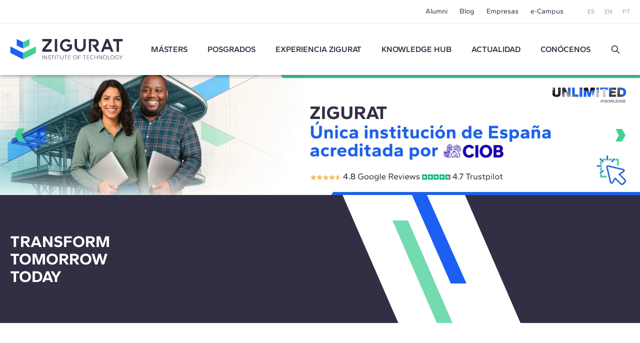

--- FILE ---
content_type: text/html; charset=UTF-8
request_url: https://www.e-zigurat.com/es/?utm_campaign=MBCIVENstatica&utm_medium=Blog&utm_source=Web&utm_content=AlZahiaCityCenter
body_size: 12367
content:
<!DOCTYPE html>
<html lang="es">
<head>
    <meta charset="UTF-8">
    <meta name="viewport" content="width=device-width, initial-scale=1.0">
    <meta http-equiv="X-UA-Compatible" content="ie=edge">
    <meta name="theme-color" content="#ffffff">

    <title>Escuela Online de Arquitectura, Ingeniería y Tech Management</title>

    <meta name="description" content="Escuela de Arquitectura, Ingeniería e Innovación Digital. Más de 20 años en formación online. ¡Descubre nuestros másteres en BIM, Ingeniería Estructural y Smart Cities!"/>
    <link rel="stylesheet" href="https://pdcc.gdpr.es/pdcc.min.css">
<script charset="utf-8" src="https://pdcc.gdpr.es/pdcc.min.js"></script>
<script type="application/javascript">
    PDCookieConsent.config({
        "brand": {
            "dev": false,
            "name": "Rgpd.3-0advocats.com",
            "url": "https://3-0advocats.com"
        },
        "showRejectButton": true,
        "cookiePolicyLink": "https://www.e-zigurat.com/es/politica-de-cookies-zigurat/?utm_campaign=MBCIVENstatica&utm_medium=Blog&utm_source=Web&utm_content=AlZahiaCityCenter",
        "hideModalIn": ["https://www.e-zigurat.com/es/politica-de-cookies-zigurat/", "https://www.e-zigurat.com/es/politica-de-cookies-zigurat/?utm_campaign=MBCIVENstatica&utm_medium=Blog&utm_source=Web&utm_content=AlZahiaCityCenter"],
        "styles": {
            "primaryButton": {
                "bgColor": "#43CF96",
                "txtColor": "#F5FFF8"
            },
            "secondaryButton": {
                "bgColor": "#322F44",
                "txtColor": "#F5FFF8"
            }
        }
    });

    PDCookieConsent.blockList([
        {
            "domain": "youtube",
            "name": "YouTube",
            "actived": true,
            "editable": false,
            "visible": false
        },
        {
            "domain": "recaptcha",
            "name": "Google reCAPTCHA",
            "actived": true,
            "editable": false,
            "visible": false
        },
        {
            "domain": "vimeo",
            "name": "Vimeo",
            "actived": true,
            "editable": false,
            "visible": false
        },
        {
            "domain": "cloudflare",
            "name": "CDN Zigurat",
            "actived": true,
            "editable": false,
            "visible": false
        },
        {
            "domain": "hubspot",
            "name": "CDN Zigurat",
            "actived": true,
            "editable": false,
            "visible": false
        },
        {
            "domain": "e-zigurat",
            "name": "CDN Zigurat",
            "actived": true,
            "editable": false,
            "visible": false
        },
        {
            "domain": "googletagmanager",
            "name": "Google Tag Manager",
            "actived": true,
            "editable": false,
            "visible": false
        },
        {
            "contain": "googletagmanager",
            "name": "Google Tag Manager",
            "actived": true,
            "editable": false,
            "visible": false
        },
        {
            "domain": "analytics",
            "name": "Cookies Analíticas"
        },
        {
            "contain": "analytics",
            "name": "Cookies Analíticas"
        },
        {
            "domain": "facebook",
            "name": "Cookies de publicidad"
        }
    ]);
</script>


    <link rel="shortcut icon" type="image/x-icon" href="https://www.e-zigurat.com/images/favicon.ico">
    <link rel="apple-touch-icon" sizes="180x180" href="https://www.e-zigurat.com/apple-touch-icon.png">

    <link rel="canonical" href="https://www.e-zigurat.com/es/" />


                                <link rel="preload" href="https://www.e-zigurat.com/storage/6901/conversions/ranking_es_mobile-webp-768x768.webp" as="image" type="image/webp" media="(max-width: 767px)">
        <link rel="preload" href="https://www.e-zigurat.com/storage/6901/conversions/ranking_es_mobile-default-768x768.png" as="image" type="image/png" media="(max-width: 767px)">
        <link rel="preload" href="https://www.e-zigurat.com/storage/6900/conversions/ranking_es_desktop-webp-1920x360.webp" as="image" type="image/webp" media="(min-width: 768px)">
        <link rel="preload" href="https://www.e-zigurat.com/storage/6900/conversions/ranking_es_desktop-default-1920x360.jpg" as="image" type="image/png" media="(min-width: 768px)">
                                <link rel="preload" href="https://www.e-zigurat.com/storage/6895/conversions/cype_es_mobile-webp-768x768.webp" as="image" type="image/webp" media="(max-width: 767px)">
        <link rel="preload" href="https://www.e-zigurat.com/storage/6895/conversions/cype_es_mobile-default-768x768.png" as="image" type="image/png" media="(max-width: 767px)">
        <link rel="preload" href="https://www.e-zigurat.com/storage/6894/conversions/cype_es_desktop-webp-1920x360.webp" as="image" type="image/webp" media="(min-width: 768px)">
        <link rel="preload" href="https://www.e-zigurat.com/storage/6894/conversions/cype_es_desktop-default-1920x360.png" as="image" type="image/png" media="(min-width: 768px)">
                                <link rel="preload" href="https://www.e-zigurat.com/storage/6889/conversions/maic_es_mobile-webp-768x768.webp" as="image" type="image/webp" media="(max-width: 767px)">
        <link rel="preload" href="https://www.e-zigurat.com/storage/6889/conversions/maic_es_mobile-default-768x768.jpg" as="image" type="image/png" media="(max-width: 767px)">
        <link rel="preload" href="https://www.e-zigurat.com/storage/6888/conversions/maic_es_desktop-webp-1920x360.webp" as="image" type="image/webp" media="(min-width: 768px)">
        <link rel="preload" href="https://www.e-zigurat.com/storage/6888/conversions/maic_es_desktop-default-1920x360.jpg" as="image" type="image/png" media="(min-width: 768px)">
                                <link rel="preload" href="https://www.e-zigurat.com/storage/6883/conversions/ciob_esp_mobile-webp-768x768.webp" as="image" type="image/webp" media="(max-width: 767px)">
        <link rel="preload" href="https://www.e-zigurat.com/storage/6883/conversions/ciob_esp_mobile-default-768x768.jpg" as="image" type="image/png" media="(max-width: 767px)">
        <link rel="preload" href="https://www.e-zigurat.com/storage/6882/conversions/ciob_es_desktop-webp-1920x360.webp" as="image" type="image/webp" media="(min-width: 768px)">
        <link rel="preload" href="https://www.e-zigurat.com/storage/6882/conversions/ciob_es_desktop-default-1920x360.jpg" as="image" type="image/png" media="(min-width: 768px)">
            
    <link rel="preload" as="style" href="https://www.e-zigurat.com/build/assets/app.c2979618.css" /><link rel="modulepreload" href="https://www.e-zigurat.com/build/assets/app.5a883a59.js" /><link rel="modulepreload" href="https://www.e-zigurat.com/build/assets/core.de9a7166.js" /><link rel="modulepreload" href="https://www.e-zigurat.com/build/assets/search.f0dc555d.js" /><link rel="stylesheet" href="https://www.e-zigurat.com/build/assets/app.c2979618.css" /><script type="module" src="https://www.e-zigurat.com/build/assets/app.5a883a59.js"></script><script type="module" src="https://www.e-zigurat.com/build/assets/search.f0dc555d.js"></script>        <link rel="modulepreload" href="https://www.e-zigurat.com/build/assets/hero.b3141dc6.js" /><link rel="modulepreload" href="https://www.e-zigurat.com/build/assets/core.de9a7166.js" /><link rel="modulepreload" href="https://www.e-zigurat.com/build/assets/navigation.191e9f3c.js" /><script type="module" src="https://www.e-zigurat.com/build/assets/hero.b3141dc6.js"></script>    <link rel="modulepreload" href="https://www.e-zigurat.com/build/assets/media.e3340f37.js" /><link rel="modulepreload" href="https://www.e-zigurat.com/build/assets/core.de9a7166.js" /><link rel="modulepreload" href="https://www.e-zigurat.com/build/assets/navigation.191e9f3c.js" /><script type="module" src="https://www.e-zigurat.com/build/assets/media.e3340f37.js"></script>
        <script type="application/ld+json"> {
        "@context" : "https://schema.org",
        "@type" : "WebSite",
        "name" : "ZIGURAT Institute of Technology",
        "alternateName" : "Escuela Online de Arquitectura, Ingeniería y Tech Management",
        "url" : "https://www.e-zigurat.com/es/"
        }
        </script>
        <script>(function(w,d,s,l,i){w[l]=w[l]||[];w[l].push({'gtm.start':
            new Date().getTime(),event:'gtm.js'});var f=d.getElementsByTagName(s)[0],
        j=d.createElement(s),dl=l!='dataLayer'?'&l='+l:'';j.async=true;j.src=
        'https://www.googletagmanager.com/gtm.js?id='+i+dl;f.parentNode.insertBefore(j,f);
    })(window,document,'script','dataLayer','GTM-WRJ36PP');</script>
</head>
<body>
    <noscript><iframe src="https://www.googletagmanager.com/ns.html?id=GTM-WRJ36PP"
      height="0" width="0" style="display:none;visibility:hidden"></iframe></noscript>
    <div id="sidebar" class="transition lg:hidden bg-tertiary z-20 fixed left-0 top-0 bottom-0 overflow-y-auto w-[calc(100vw-1rem)] max-w-[375px] text-white -translate-x-full duration-200 ease-linear flex flex-col">
    <div class="flex justify-between items-center pl-4 pr-4 py-4">
        <ul class="flex space-x-2 text-xs">
            <li><a href="https://www.e-zigurat.com/es/?utm_campaign=MBCIVENstatica&amp;utm_medium=Blog&amp;utm_source=Web&amp;utm_content=AlZahiaCityCenter" class="p-2">ES</a></li>
            <li><a href="https://www.e-zigurat.com/en/?utm_campaign=MBCIVENstatica&amp;utm_medium=Blog&amp;utm_source=Web&amp;utm_content=AlZahiaCityCenter" class="p-2">EN</a></li>
            <li><a href="https://www.e-zigurat.com/pt-br/?utm_campaign=MBCIVENstatica&amp;utm_medium=Blog&amp;utm_source=Web&amp;utm_content=AlZahiaCityCenter" class="p-2">PT</a></li>
        </ul>
        <button type="button" aria-label="Hide menu" class="p-1" data-toggle="sidebar">
            <svg class="h-[1.275rem] w-[1.275rem]" viewBox="0 0 21 21" aria-hidden="true" xmlns="http://www.w3.org/2000/svg" style="fill-rule:evenodd;clip-rule:evenodd;stroke-linejoin:round;stroke-miterlimit:2;"><g transform="matrix(0.888925,0.888925,-1.06066,1.06066,-110.838,-229.632)"><path d="M214,56C214,55.448 213.465,55 212.807,55L193.193,55C192.535,55 192,55.448 192,56C192,56.552 192.535,57 193.193,57L212.807,57C213.465,57 214,56.552 214,56Z" class="fill-white" /></g><g transform="matrix(-0.888925,0.888925,1.06066,1.06066,131.272,-229.632)"><path d="M214,56C214,55.448 213.465,55 212.807,55L193.193,55C192.535,55 192,55.448 192,56C192,56.552 192.535,57 193.193,57L212.807,57C213.465,57 214,56.552 214,56Z" class="fill-white" /></g></svg>
        </button>
    </div>
    <ul class="fs-sm overflow-y-auto">
                <li class="nav-item group">
            <a role="button" class="nav-link px-6 py-4 block relative caret">Másters</a>
            <div class="max-h-0 group-[.active]:max-h-screen overflow-y-hidden"> 
                <ul class="bg-tertiary-dark text-white">
                    <li><a href="https://www.e-zigurat.com/es/nuestros-masteres/?utm_campaign=MBCIVENstatica&amp;utm_medium=Blog&amp;utm_source=Web&amp;utm_content=AlZahiaCityCenter" class="block px-12 py-4">Másters</a></li>
                                        <li><a href="https://www.e-zigurat.com/es/cursos/bim-management/?utm_campaign=MBCIVENstatica&amp;utm_medium=Blog&amp;utm_source=Web&amp;utm_content=AlZahiaCityCenter" class="block px-12 py-4">BIM Management</a></li>
                                        <li><a href="https://www.e-zigurat.com/es/cursos/construccion/?utm_campaign=MBCIVENstatica&amp;utm_medium=Blog&amp;utm_source=Web&amp;utm_content=AlZahiaCityCenter" class="block px-12 py-4">Construction Management</a></li>
                                        <li><a href="https://www.e-zigurat.com/es/cursos/ingenieria-estructural/?utm_campaign=MBCIVENstatica&amp;utm_medium=Blog&amp;utm_source=Web&amp;utm_content=AlZahiaCityCenter" class="block px-12 py-4">Ingeniería de Estructuras</a></li>
                                        <li><a href="https://www.e-zigurat.com/es/cursos/instalaciones-mep/?utm_campaign=MBCIVENstatica&amp;utm_medium=Blog&amp;utm_source=Web&amp;utm_content=AlZahiaCityCenter" class="block px-12 py-4">Ingeniería de Instalaciones MEP</a></li>
                                        <li><a href="https://www.e-zigurat.com/es/cursos/ai-digital-transformation/?utm_campaign=MBCIVENstatica&amp;utm_medium=Blog&amp;utm_source=Web&amp;utm_content=AlZahiaCityCenter" class="block px-12 py-4">AI &amp; Digital Transformation</a></li>
                                    </ul>
            </div>
        </li>
                                        <li class="nav-item"><a href="https://www.e-zigurat.com/es/cursos/arquitectura-ingenieria/?utm_campaign=MBCIVENstatica&amp;utm_medium=Blog&amp;utm_source=Web&amp;utm_content=AlZahiaCityCenter" class="nav-link px-6 py-4 block">Posgrados</a></li>
                            <li class="nav-item group">
            <a role="button" class="nav-link px-6 py-4 block relative caret">Experiencia ZIGURAT</a>
            <div class="max-h-0 group-[.active]:max-h-screen overflow-y-hidden">
                <ul class="bg-tertiary-dark text-white">
                    <li><a href="https://www.e-zigurat.com/es/metodologia-formacion-online/?utm_campaign=MBCIVENstatica&amp;utm_medium=Blog&amp;utm_source=Web&amp;utm_content=AlZahiaCityCenter" class="block px-12 py-4">Metodología</a></li>
                    <li><a href="https://www.e-zigurat.com/es/profesores/?utm_campaign=MBCIVENstatica&amp;utm_medium=Blog&amp;utm_source=Web&amp;utm_content=AlZahiaCityCenter" class="block px-12 py-4">Equipo docente</a></li>
                    <li><a href="https://www.e-zigurat.com/es/certificaciones-academicas/?utm_campaign=MBCIVENstatica&amp;utm_medium=Blog&amp;utm_source=Web&amp;utm_content=AlZahiaCityCenter" class="block px-12 py-4">Certificaciones académicas</a></li>
                </ul>
            </div>
        </li>
        <li class="nav-item"><a href="https://www.e-zigurat.com/es/knowledge-hub/?utm_campaign=MBCIVENstatica&amp;utm_medium=Blog&amp;utm_source=Web&amp;utm_content=AlZahiaCityCenter" class="nav-link px-6 py-4 block">Knowledge Hub</a></li>
        <li class="nav-item group">
            <a role="button" class="nav-link px-6 py-4 block relative caret">Actualidad</a>
            <div class="max-h-0 group-[.active]:max-h-screen overflow-y-hidden">
                <ul class="bg-tertiary-dark text-white">
                                        <li><a href="https://www.e-zigurat.com/es/noticias-zigurat/?utm_campaign=MBCIVENstatica&amp;utm_medium=Blog&amp;utm_source=Web&amp;utm_content=AlZahiaCityCenter" class="block px-12 py-4">Noticias</a></li>
                                                            <li><a href="https://www.e-zigurat.com/es/blogs/?utm_campaign=MBCIVENstatica&amp;utm_medium=Blog&amp;utm_source=Web&amp;utm_content=AlZahiaCityCenter" class="block px-12 py-4">Blog</a></li>
                                        <li><a href="https://www.e-zigurat.com/es/eventos-de-ingenieria-y-arquitectura/?utm_campaign=MBCIVENstatica&amp;utm_medium=Blog&amp;utm_source=Web&amp;utm_content=AlZahiaCityCenter" class="block px-12 py-4">Eventos</a></li>
                </ul>
            </div>
        </li>
        <li class="nav-item group">
            <a role="button" class="nav-link px-6 py-4 block relative caret">Conócenos</a>
            <div class="max-h-0 group-[.active]:max-h-screen overflow-y-hidden">
                <ul class="bg-tertiary-dark text-white">
                    <li><a href="https://www.e-zigurat.com/es/sobre-nosotros/?utm_campaign=MBCIVENstatica&amp;utm_medium=Blog&amp;utm_source=Web&amp;utm_content=AlZahiaCityCenter" class="block px-12 py-4">Conócenos</a></li>
                    <li><a href="https://www.e-zigurat.com/es/relaciones-institucionales/?utm_campaign=MBCIVENstatica&amp;utm_medium=Blog&amp;utm_source=Web&amp;utm_content=AlZahiaCityCenter" class="block px-12 py-4">Relaciones Institucionales</a></li>
                    <li><a href="https://www.e-zigurat.com/es/servicios-para-empresas-colaboraciones/?utm_campaign=MBCIVENstatica&amp;utm_medium=Blog&amp;utm_source=Web&amp;utm_content=AlZahiaCityCenter" class="block px-12 py-4">Servicios para empresas</a></li>
                    <li><a href="https://www.e-zigurat.com/es/employer-branding/?utm_campaign=MBCIVENstatica&amp;utm_medium=Blog&amp;utm_source=Web&amp;utm_content=AlZahiaCityCenter" class="block px-12 py-4">Staff & Employer branding</a></li>
                    <li><a href="https://www.e-zigurat.com/es/becas-ayuda-financiera/?utm_campaign=MBCIVENstatica&amp;utm_medium=Blog&amp;utm_source=Web&amp;utm_content=AlZahiaCityCenter" class="block px-12 py-4">Ayudas Económicas</a></li>
                    <li><a href="https://www.e-zigurat.com/es/contacto/?utm_campaign=MBCIVENstatica&amp;utm_medium=Blog&amp;utm_source=Web&amp;utm_content=AlZahiaCityCenter" class="block px-12 py-4">Contáctanos</a></li>
                </ul>
            </div>
        </li>
        <li class="px-6 py-4">
            <form method="get" action="https://www.e-zigurat.com/es/resultados/?utm_campaign=MBCIVENstatica&amp;utm_medium=Blog&amp;utm_source=Web&amp;utm_content=AlZahiaCityCenter" class="relative flex items-center js-search-form">
        <input type="hidden" name="_token" value="M3iOEzlQdkstjpREP6HRSmPVK45wrzaa4DaOJOqu">
        <input id="search-sidebar" type="text" name="search" autocomplete="off"
                        class="js-search bg-transparent outline-none focus:ring-0 border-0 transition-colors
                                    border-b border-b-white focus:border-b-white pr-8 pl-0 py-2 w-full text-white text-sm placeholder:text-white hidden peer
                            "
            maxlength="100"
        >

                    <div class="flex items-center py-2 border-b border-b-transparent shrink-0 cursor-pointer" data-toggle="search" data-target="#search-sidebar">
                Buscar
                <svg class="h-5 w-5 ml-3" width="100%" height="100%" viewBox="0 0 24 24" fill="none" xmlns="http://www.w3.org/2000/svg">
                    <path d="M14.9536 14.9458L21 21M17 10C17 13.866 13.866 17 10 17C6.13401 17 3 13.866 3 10C3 6.13401 6.13401 3 10 3C13.866 3 17 6.13401 17 10Z" stroke="currentColor" stroke-width="2" stroke-linecap="round" stroke-linejoin="round"/>
                </svg>
            </div>
        
        <button type="submit" for="search-sidebar" class="absolute shrink-0
                            h-5 w-5 right-0 top-2 hidden peer-[:not(.hidden)]:block
                    ">
            <svg width="100%" height="100%" viewBox="0 0 24 24" fill="none" xmlns="http://www.w3.org/2000/svg">
                <path d="M14.9536 14.9458L21 21M17 10C17 13.866 13.866 17 10 17C6.13401 17 3 13.866 3 10C3 6.13401 6.13401 3 10 3C13.866 3 17 6.13401 17 10Z" stroke="currentColor" stroke-width="2" stroke-linecap="round" stroke-linejoin="round"/>
            </svg>
        </button>
    </form>
        </li>
    </ul>
    <div class="px-5 pb-6 mt-6">
        <ul class="fs-sm flex justify-center space-x-8 border-t border-t-white/50 pt-5">
            <li><a href="https://www.e-zigurat.com/es/alumni/?utm_campaign=MBCIVENstatica&amp;utm_medium=Blog&amp;utm_source=Web&amp;utm_content=AlZahiaCityCenter">Alumni</a></li>
            <li><a href="https://www.e-zigurat.com/es/blogs/?utm_campaign=MBCIVENstatica&amp;utm_medium=Blog&amp;utm_source=Web&amp;utm_content=AlZahiaCityCenter">Blog</a></li>
            <li><a href="https://www.e-zigurat.com/es/servicios-para-empresas-colaboraciones/?utm_campaign=MBCIVENstatica&amp;utm_medium=Blog&amp;utm_source=Web&amp;utm_content=AlZahiaCityCenter">Empresas</a></li>
            <li><a href="https://www.e-zigurat.com/es/campus-online-y-ecosistema/?utm_campaign=MBCIVENstatica&amp;utm_medium=Blog&amp;utm_source=Web&amp;utm_content=AlZahiaCityCenter">e-Campus</a></li>
        </ul>
    </div>
</div>

    <div id="wrapper" class="transition-transform">
        <header id="header" class="bg-white lg:divide-y lg:divide-secondary/10 sticky lg:relative top-0 z-10 text-tertiary-dark">
    <div id="topbar" class="hidden lg:block bg-white lg:relative lg:z-11">
        <div class="container-fluid flex text-sm justify-end items-center h-[46px] space-x-12">
            <ul class="flex space-x-6">
                <li class="hover:text-menu-hover"><a href="https://www.e-zigurat.com/es/alumni/?utm_campaign=MBCIVENstatica&amp;utm_medium=Blog&amp;utm_source=Web&amp;utm_content=AlZahiaCityCenter">Alumni</a></li>
                <li class="hover:text-menu-hover"><a href="https://www.e-zigurat.com/es/blogs/?utm_campaign=MBCIVENstatica&amp;utm_medium=Blog&amp;utm_source=Web&amp;utm_content=AlZahiaCityCenter">Blog</a></li>
                <li class="hover:text-menu-hover"><a href="https://www.e-zigurat.com/es/servicios-para-empresas-colaboraciones/?utm_campaign=MBCIVENstatica&amp;utm_medium=Blog&amp;utm_source=Web&amp;utm_content=AlZahiaCityCenter">Empresas</a></li>
                <li class="hover:text-menu-hover"><a href="https://www.e-zigurat.com/es/campus-online-y-ecosistema/?utm_campaign=MBCIVENstatica&amp;utm_medium=Blog&amp;utm_source=Web&amp;utm_content=AlZahiaCityCenter">e-Campus</a></li>
            </ul>
            <ul class="flex space-x-5 text-xs text-light">
                <li><a href="https://www.e-zigurat.com/es/?utm_campaign=MBCIVENstatica&amp;utm_medium=Blog&amp;utm_source=Web&amp;utm_content=AlZahiaCityCenter">ES</a></li>
                <li><a href="https://www.e-zigurat.com/en/?utm_campaign=MBCIVENstatica&amp;utm_medium=Blog&amp;utm_source=Web&amp;utm_content=AlZahiaCityCenter">EN</a></li>
                <li><a href="https://www.e-zigurat.com/pt-br/?utm_campaign=MBCIVENstatica&amp;utm_medium=Blog&amp;utm_source=Web&amp;utm_content=AlZahiaCityCenter">PT</a></li>
            </ul>
        </div>
    </div>
    <div id="navbar" class="top-0 bg-white w-full shadow z-10 h-[60px] lg:h-[104px] transition-[height]">
        <div class="container-fluid relative flex items-center h-full">
            <div class="flex items-center">
                <button type="button" aria-label="Show menu" class="lg:hidden p-1" data-toggle="sidebar">
                    <svg class="h-[1.063rem] w-[1.375rem]" viewBox="0 0 22 17" aria-hidden="true" xmlns="http://www.w3.org/2000/svg"><g transform="matrix(1,0,0,1,-192,-54)"><g transform="matrix(1,0,0,1.5,0,-28.5)"><path d="M214,56C214,55.448 213.328,55 212.5,55L193.5,55C192.672,55 192,55.448 192,56C192,56.552 192.672,57 193.5,57L212.5,57C213.328,57 214,56.552 214,56Z" class="fill-tertiary"/></g><g transform="matrix(1,0,0,1.5,0,-14.5)"><path d="M214,56C214,55.448 213.328,55 212.5,55L193.5,55C192.672,55 192,55.448 192,56C192,56.552 192.672,57 193.5,57L212.5,57C213.328,57 214,56.552 214,56Z" class="fill-tertiary"/></g><g transform="matrix(1,0,0,1.5,0,-21.5)"><path d="M214,56C214,55.448 213.328,55 212.5,55L193.5,55C192.672,55 192,55.448 192,56C192,56.552 192.672,57 193.5,57L212.5,57C213.328,57 214,56.552 214,56Z" class="fill-tertiary"/></g></g></svg>
                </button>
            </div>
            <div class="absolute top-1/2 left-1/2 -translate-x-1/2 -translate-y-1/2 lg:translate-x-0 lg:translate-y-0 lg:static shrink-0 lg:mr-9 xl:mr-14">
                <a href="https://www.e-zigurat.com/es/?utm_campaign=MBCIVENstatica&amp;utm_medium=Blog&amp;utm_source=Web&amp;utm_content=AlZahiaCityCenter" class="block w-[132px] lg:w-[176px] xl:w-[225.6px]">
                    <img src="https://www.e-zigurat.com/images/logo.svg" alt="ZIGURAT" class="navbar-brand" width="225.6" height="41" />
                </a>
            </div>
            <div class="hidden lg:block lg:w-full">
                <ul class="flex font-semibold space-x-5 xl:space-x-10 lg:justify-evenly xl:justify-start">
                                                                    <li class="relative group menu-item hover:text-menu-hover">
                            <a href="https://www.e-zigurat.com/es/nuestros-masteres/?utm_campaign=MBCIVENstatica&amp;utm_medium=Blog&amp;utm_source=Web&amp;utm_content=AlZahiaCityCenter" class="block uppercase">Másters</a>
                            <ul class="submenu">
                                                                <li><a href="https://www.e-zigurat.com/es/cursos/bim-management/?utm_campaign=MBCIVENstatica&amp;utm_medium=Blog&amp;utm_source=Web&amp;utm_content=AlZahiaCityCenter">BIM Management</a></li>
                                                                <li><a href="https://www.e-zigurat.com/es/cursos/construccion/?utm_campaign=MBCIVENstatica&amp;utm_medium=Blog&amp;utm_source=Web&amp;utm_content=AlZahiaCityCenter">Construction Management</a></li>
                                                                <li><a href="https://www.e-zigurat.com/es/cursos/ingenieria-estructural/?utm_campaign=MBCIVENstatica&amp;utm_medium=Blog&amp;utm_source=Web&amp;utm_content=AlZahiaCityCenter">Ingeniería de Estructuras</a></li>
                                                                <li><a href="https://www.e-zigurat.com/es/cursos/instalaciones-mep/?utm_campaign=MBCIVENstatica&amp;utm_medium=Blog&amp;utm_source=Web&amp;utm_content=AlZahiaCityCenter">Ingeniería de Instalaciones MEP</a></li>
                                                                <li><a href="https://www.e-zigurat.com/es/cursos/ai-digital-transformation/?utm_campaign=MBCIVENstatica&amp;utm_medium=Blog&amp;utm_source=Web&amp;utm_content=AlZahiaCityCenter">AI &amp; Digital Transformation</a></li>
                                                            </ul>
                        </li>
                                                                                                                <li class="menu-item hover:text-menu-hover"><a href="https://www.e-zigurat.com/es/cursos/arquitectura-ingenieria/?utm_campaign=MBCIVENstatica&amp;utm_medium=Blog&amp;utm_source=Web&amp;utm_content=AlZahiaCityCenter" class="block uppercase">Posgrados</a></li>
                                                                <li class="relative group menu-item hover:text-menu-hover">
                        <a role="button" class="block uppercase cursor-default">
                            Experiencia ZIGURAT                        </a>
                        <ul class="submenu">
                            <li><a href="https://www.e-zigurat.com/es/metodologia-formacion-online/?utm_campaign=MBCIVENstatica&amp;utm_medium=Blog&amp;utm_source=Web&amp;utm_content=AlZahiaCityCenter">Metodología</a></li>
                            <li><a href="https://www.e-zigurat.com/es/profesores/?utm_campaign=MBCIVENstatica&amp;utm_medium=Blog&amp;utm_source=Web&amp;utm_content=AlZahiaCityCenter">Equipo docente</a></li>
                            <li><a href="https://www.e-zigurat.com/es/certificaciones-academicas/?utm_campaign=MBCIVENstatica&amp;utm_medium=Blog&amp;utm_source=Web&amp;utm_content=AlZahiaCityCenter">Certificaciones académicas</a></li>
                        </ul>
                    </li>
                    <li class="menu-item hover:text-menu-hover"><a href="https://www.e-zigurat.com/es/knowledge-hub/?utm_campaign=MBCIVENstatica&amp;utm_medium=Blog&amp;utm_source=Web&amp;utm_content=AlZahiaCityCenter" class="block uppercase">Knowledge Hub</a></li>
					<li class="relative group menu-item hover:text-menu-hover">
                        <a role="button" class="block uppercase cursor-default">Actualidad</a>
                        <ul class="submenu">
                                                        <li><a href="https://www.e-zigurat.com/es/noticias-zigurat/?utm_campaign=MBCIVENstatica&amp;utm_medium=Blog&amp;utm_source=Web&amp;utm_content=AlZahiaCityCenter">Noticias</a></li>
                                                                                    <li><a href="https://www.e-zigurat.com/es/blogs/?utm_campaign=MBCIVENstatica&amp;utm_medium=Blog&amp;utm_source=Web&amp;utm_content=AlZahiaCityCenter">Blog</a></li>
                                                        <li><a href="https://www.e-zigurat.com/es/eventos-de-ingenieria-y-arquitectura/?utm_campaign=MBCIVENstatica&amp;utm_medium=Blog&amp;utm_source=Web&amp;utm_content=AlZahiaCityCenter">Eventos</a></li>
                        </ul>
                    </li>
                    <li class="relative group menu-item hover:text-menu-hover">
                        <a role="button" class="block uppercase cursor-default">Conócenos</a>
                        <ul class="submenu right-0 left-auto">
                            <li><a href="https://www.e-zigurat.com/es/sobre-nosotros/?utm_campaign=MBCIVENstatica&amp;utm_medium=Blog&amp;utm_source=Web&amp;utm_content=AlZahiaCityCenter">Quiénes somos</a></li>
                            <li><a href="https://www.e-zigurat.com/es/relaciones-institucionales/?utm_campaign=MBCIVENstatica&amp;utm_medium=Blog&amp;utm_source=Web&amp;utm_content=AlZahiaCityCenter">Relaciones Institucionales</a></li>
                            <li><a href="https://www.e-zigurat.com/es/servicios-para-empresas-colaboraciones/?utm_campaign=MBCIVENstatica&amp;utm_medium=Blog&amp;utm_source=Web&amp;utm_content=AlZahiaCityCenter">Servicios para empresas</a></li>
                            <li><a href="https://www.e-zigurat.com/es/employer-branding/?utm_campaign=MBCIVENstatica&amp;utm_medium=Blog&amp;utm_source=Web&amp;utm_content=AlZahiaCityCenter">Staff & Employer branding</a></li>
                            <li><a href="https://www.e-zigurat.com/es/becas-ayuda-financiera/?utm_campaign=MBCIVENstatica&amp;utm_medium=Blog&amp;utm_source=Web&amp;utm_content=AlZahiaCityCenter">Ayudas Económicas</a></li>
                            <li><a href="https://www.e-zigurat.com/es/contacto/?utm_campaign=MBCIVENstatica&amp;utm_medium=Blog&amp;utm_source=Web&amp;utm_content=AlZahiaCityCenter">Contáctanos</a></li>
                        </ul>
                    </li>
                    <li class="flex justify-center items-center">
                        <a role="button" data-toggle="search" data-target="#search-header" class="h-5 w-5 block">
                            <svg width="100%" height="100%" viewBox="0 0 24 24" fill="none" xmlns="http://www.w3.org/2000/svg">
                                <path d="M14.9536 14.9458L21 21M17 10C17 13.866 13.866 17 10 17C6.13401 17 3 13.866 3 10C3 6.13401 6.13401 3 10 3C13.866 3 17 6.13401 17 10Z" stroke="currentColor" stroke-width="2" stroke-linecap="round" stroke-linejoin="round"/>
                            </svg>
                        </a>
                    </li>
                </ul>
            </div>
        </div>
    </div>
</header>

<div id="search-overlay" class="bg-white/90 fixed left-0 top-0 bottom-0 right-0 z-20 hidden lg:flex items-center justify-center transition-opacity invisible opacity-0">
    <form method="get" action="https://www.e-zigurat.com/es/resultados/?utm_campaign=MBCIVENstatica&amp;utm_medium=Blog&amp;utm_source=Web&amp;utm_content=AlZahiaCityCenter" class="relative flex items-center js-search-form">
        <input type="hidden" name="_token" value="M3iOEzlQdkstjpREP6HRSmPVK45wrzaa4DaOJOqu">
        <input id="search-header" type="text" name="search" autocomplete="off"
             placeholder="Buscar"             class="js-search bg-transparent outline-none focus:ring-0 border-0 transition-colors
                                    border-b-2 border-b-tertiary-dark focus:border-b-tertiary-dark pl-20 text-[27px] text-tertiary-dark
                            "
            maxlength="100"
        >

        
        <button type="submit" for="search-header" class="absolute shrink-0
                            h-8 w-8 left-2 top-2 block
                    ">
            <svg width="100%" height="100%" viewBox="0 0 24 24" fill="none" xmlns="http://www.w3.org/2000/svg">
                <path d="M14.9536 14.9458L21 21M17 10C17 13.866 13.866 17 10 17C6.13401 17 3 13.866 3 10C3 6.13401 6.13401 3 10 3C13.866 3 17 6.13401 17 10Z" stroke="currentColor" stroke-width="2" stroke-linecap="round" stroke-linejoin="round"/>
            </svg>
        </button>
    </form>
    <button type="button" aria-label="Hide search" class="p-1 absolute right-10 top-10" data-dismiss="search">
        <svg class="h-6 w-6" viewBox="0 0 21 21" aria-hidden="true" xmlns="http://www.w3.org/2000/svg" style="fill-rule:evenodd;clip-rule:evenodd;stroke-linejoin:round;stroke-miterlimit:2;"><g transform="matrix(0.888925,0.888925,-1.06066,1.06066,-110.838,-229.632)"><path d="M214,56C214,55.448 213.465,55 212.807,55L193.193,55C192.535,55 192,55.448 192,56C192,56.552 192.535,57 193.193,57L212.807,57C213.465,57 214,56.552 214,56Z" class="fill-light" /></g><g transform="matrix(-0.888925,0.888925,1.06066,1.06066,131.272,-229.632)"><path d="M214,56C214,55.448 213.465,55 212.807,55L193.193,55C192.535,55 192,55.448 192,56C192,56.552 192.535,57 193.193,57L212.807,57C213.465,57 214,56.552 214,56Z" class="fill-light" /></g></svg>
    </button>
</div> 

                <section class="bg-tertiary-light text-tertiary-dark relative">
        <div
                    id="hero-slider"
                class="swiper">
            <div class="swiper-wrapper">
                                                                    <div class="swiper-slide">
                                                    <a href="https://www.e-zigurat.com/es/noticias/zigurat-no1-en-el-ranking-de-masters-de-el-mundo-el-mejor-master-bim/?utm_campaign=ALLEstatica&amp;utm_source=Web&amp;utm_medium=Slider&amp;utm_content=HomesiteBannerRankingMundoES">
                                                <picture>
                            <source media="(min-width:768px)" srcset="https://www.e-zigurat.com/storage/6900/conversions/ranking_es_desktop-webp-1920x360.webp" type="image/webp">
                            <source media="(min-width:768px)" srcset="https://www.e-zigurat.com/storage/6900/conversions/ranking_es_desktop-default-1920x360.jpg" type="image/png">
                            <source srcset="https://www.e-zigurat.com/storage/6901/conversions/ranking_es_mobile-webp-768x768.webp" type="image/webp">
                            <source srcset="https://www.e-zigurat.com/storage/6901/conversions/ranking_es_mobile-default-768x768.png" type="image/png">
                            <img
                                class="aspect-[768/768] md:aspect-[1920/360] w-full object-cover pointer-events-none select-none"
                                src="https://www.e-zigurat.com/storage/6900/conversions/ranking_es_desktop-default-1920x360.jpg"
                                alt=""
                                width="1920" height="360">
                        </picture>
                                                    </a>
                                            </div>
                                                                                    <div class="swiper-slide">
                                                    <a href="https://www.e-zigurat.com/es/master-online-estructuras-de-edificacion-con-cype/?utm_campaign=MEEEstatica&amp;utm_source=Web&amp;utm_medium=Slider&amp;utm_content=SlideMEE">
                                                <picture>
                            <source media="(min-width:768px)" srcset="https://www.e-zigurat.com/storage/6894/conversions/cype_es_desktop-webp-1920x360.webp" type="image/webp">
                            <source media="(min-width:768px)" srcset="https://www.e-zigurat.com/storage/6894/conversions/cype_es_desktop-default-1920x360.png" type="image/png">
                            <source srcset="https://www.e-zigurat.com/storage/6895/conversions/cype_es_mobile-webp-768x768.webp" type="image/webp">
                            <source srcset="https://www.e-zigurat.com/storage/6895/conversions/cype_es_mobile-default-768x768.png" type="image/png">
                            <img
                                class="aspect-[768/768] md:aspect-[1920/360] w-full object-cover pointer-events-none select-none"
                                src="https://www.e-zigurat.com/storage/6894/conversions/cype_es_desktop-default-1920x360.png"
                                alt=""
                                width="1920" height="360">
                        </picture>
                                                    </a>
                                            </div>
                                                                                    <div class="swiper-slide">
                                                    <a href="https://www.e-zigurat.com/es/master-en-inteligencia-artificial-para-arquitectura-y-construccion/?utm_campaign=MAICEstatica&amp;utm_source=Web&amp;utm_medium=Slider&amp;utm_content=SlideLanzamientoMAIC">
                                                <picture>
                            <source media="(min-width:768px)" srcset="https://www.e-zigurat.com/storage/6888/conversions/maic_es_desktop-webp-1920x360.webp" type="image/webp">
                            <source media="(min-width:768px)" srcset="https://www.e-zigurat.com/storage/6888/conversions/maic_es_desktop-default-1920x360.jpg" type="image/png">
                            <source srcset="https://www.e-zigurat.com/storage/6889/conversions/maic_es_mobile-webp-768x768.webp" type="image/webp">
                            <source srcset="https://www.e-zigurat.com/storage/6889/conversions/maic_es_mobile-default-768x768.jpg" type="image/png">
                            <img
                                class="aspect-[768/768] md:aspect-[1920/360] w-full object-cover pointer-events-none select-none"
                                src="https://www.e-zigurat.com/storage/6888/conversions/maic_es_desktop-default-1920x360.jpg"
                                alt=""
                                width="1920" height="360">
                        </picture>
                                                    </a>
                                            </div>
                                                                                    <div class="swiper-slide">
                                                    <a href="https://www.e-zigurat.com/es/noticias/zigurat-recibe-primera-acreditacion-ciob-en-espana-master-ingenieria-civil/?utm_campaign=MBCIVEstatica&amp;utm_source=Web&amp;utm_medium=Slider&amp;utm_content=HomesiteBannerCIOB_ES">
                                                <picture>
                            <source media="(min-width:768px)" srcset="https://www.e-zigurat.com/storage/6882/conversions/ciob_es_desktop-webp-1920x360.webp" type="image/webp">
                            <source media="(min-width:768px)" srcset="https://www.e-zigurat.com/storage/6882/conversions/ciob_es_desktop-default-1920x360.jpg" type="image/png">
                            <source srcset="https://www.e-zigurat.com/storage/6883/conversions/ciob_esp_mobile-webp-768x768.webp" type="image/webp">
                            <source srcset="https://www.e-zigurat.com/storage/6883/conversions/ciob_esp_mobile-default-768x768.jpg" type="image/png">
                            <img
                                class="aspect-[768/768] md:aspect-[1920/360] w-full object-cover pointer-events-none select-none"
                                src="https://www.e-zigurat.com/storage/6882/conversions/ciob_es_desktop-default-1920x360.jpg"
                                alt=""
                                width="1920" height="360">
                        </picture>
                                                    </a>
                                            </div>
                                            </div> 
                                    <div class="swiper-button-prev top-1/2 left-3 md:left-5 -translate-y-1/2">
                        <span class="icon icon-chevron_down text-4xl text-primary"></span>
                    </div>
                    <div class="swiper-button-next top-1/2 right-3 md:right-5 -translate-y-1/2">
                        <span class="icon icon-chevron_down text-4xl text-primary"></span>
                    </div>
                            </div> 
    </section>

    <div class="bg-tertiary-dark text-white">
        <div class="container-fluid bg-01 h-[98px] md:h-[256px] flex items-center">
            <h5 class="text-sm leading-[1.286] md:text-[2rem] md:leading-[1.094] font-bold uppercase w-28 md:max-w-56">Transform Tomorrow Today</h5>
        </div>
    </div>

    

    <div class="bg-white pt-[38px] pb-[41px] md:pt-[102px] md:pb-[104px]">
        <div class="container-fluid">
            <div class="md:grid md:grid-cols-3 md:gap-8 mb-12 md:mb-16">
                <div class="col-span-2 mb-8 md:mb-0 lg:pr-28">
                    <h1 class="h2">Escuela Online de Arquitectura, Ingeniería y Tech Management</h1>
                </div>
                <div class="uppercase pl-12 pt-4 relative md:mt-3 text-sm tracking-[.016em]">
                    <svg class="svg-quote" viewBox="0 0 24 20" aria-hidden="true" xmlns="http://www.w3.org/2000/svg"><g transform="matrix(1,0,0,1,-4,-10)"><g><path d="M11,10L4,30L9,30L16,10L11,10" class="fill-tertiary-dark" /><g transform="matrix(1,0,0,1,12,0)"><path d="M11,10L4,30L9,30L16,10L11,10" class="fill-tertiary-dark"/></g></g></g></svg>
                    DESCUBRE NUESTROS MÁSTERS EN BIM, INGENIERÍA ESTRUCTURAL Y TECNOLOGÍAS DISRUPTIVAS                </div>
            </div>
                        <div class="grid grid-cols-1 md:grid md:grid-cols-3 gap-3 md:gap-8">
                                    <a href="https://www.e-zigurat.com/es/cursos/bim-management/?utm_campaign=MBCIVENstatica&amp;utm_medium=Blog&amp;utm_source=Web&amp;utm_content=AlZahiaCityCenter" class="card clip-left bg-primary">
        <h2 class="card-title">BIM Management</h2>
    </a>
                                    <a href="https://www.e-zigurat.com/es/cursos/construccion/?utm_campaign=MBCIVENstatica&amp;utm_medium=Blog&amp;utm_source=Web&amp;utm_content=AlZahiaCityCenter" class="card clip-left bg-primary">
        <h2 class="card-title">Construction Management</h2>
    </a>
                                    <a href="https://www.e-zigurat.com/es/cursos/ingenieria-estructural/?utm_campaign=MBCIVENstatica&amp;utm_medium=Blog&amp;utm_source=Web&amp;utm_content=AlZahiaCityCenter" class="card clip-left bg-primary">
        <h2 class="card-title">Ingeniería de Estructuras</h2>
    </a>
                                    <a href="https://www.e-zigurat.com/es/cursos/instalaciones-mep/?utm_campaign=MBCIVENstatica&amp;utm_medium=Blog&amp;utm_source=Web&amp;utm_content=AlZahiaCityCenter" class="card clip-left bg-primary">
        <h2 class="card-title">Ingeniería de Instalaciones MEP</h2>
    </a>
                                    <a href="https://www.e-zigurat.com/es/cursos/ai-digital-transformation/?utm_campaign=MBCIVENstatica&amp;utm_medium=Blog&amp;utm_source=Web&amp;utm_content=AlZahiaCityCenter" class="card clip-left bg-secondary">
        <h2 class="card-title">AI &amp; Digital Transformation</h2>
    </a>
                                    <a href="https://www.e-zigurat.com/es/cursos/arquitectura-ingenieria/?utm_campaign=MBCIVENstatica&amp;utm_medium=Blog&amp;utm_source=Web&amp;utm_content=AlZahiaCityCenter" class="card clip-left bg-primary">
        <h2 class="card-title">Posgrados</h2>
    </a>
                            </div>
                    </div>
    </div>
    <div class="bg-neutral-100 pt-[50px] pb-[52px] md:pt-[94px] md:pb-[111px]">
        <div class="container-fluid">
            <div class="md:grid md:grid-cols-2 md:gap-8 space-y-16 md:space-y-0">
                <article class="flex flex-col">
                    <a href="https://www.e-zigurat.com/es/metodologia-formacion-online/?utm_campaign=MBCIVENstatica&amp;utm_medium=Blog&amp;utm_source=Web&amp;utm_content=AlZahiaCityCenter">
                        <picture>
                            <source media="(min-width:768px)" srcset="https://www.e-zigurat.com/images/home/metodologia/WEBP/desktop/metolodogia.webp" type="image/webp">
                            <source media="(min-width:768px)" srcset="https://www.e-zigurat.com/images/home/metodologia/default/desktop/metolodogia.png" type="image/png">
                            <source srcset="https://www.e-zigurat.com/images/home/metodologia/WEBP/movil/metolodogia.webp" type="image/webp">
                            <source srcset="https://www.e-zigurat.com/images/home/metodologia/default/movil/metolodogia.png" type="image/png">
                            <img class="w-full aspect-[622/358]" src="https://www.e-zigurat.com/images/home/metodologia/default/desktop/metolodogia.png" alt="Método ZIGURAT" width="622" height="358" loading="lazy" decoding="async">
                        </picture>
                    </a>
                    <h3 class="h2 mt-5 md:mt-7"><a href="https://www.e-zigurat.com/es/metodologia-formacion-online/?utm_campaign=MBCIVENstatica&amp;utm_medium=Blog&amp;utm_source=Web&amp;utm_content=AlZahiaCityCenter">Método ZIGURAT</a></h3>
                    <div class="fs-lg-tight mt-4 md:mt-5">La metodología de ZIGURAT es 100% online e incluye materiales técnicos de alta calidad, experiencias colaborativas, proyectos reales, participación activa en las clases y en los trabajos en grupo.
        ZIGURAT ofrece una educación realmente ‘hands-on’, que prepara a sus estudiantes a transformarse en expertos técnicos con una visión holística orientada al futuro de la industria.</div>
                    <div class="pt-6 mt-auto">
                        <a href="https://www.e-zigurat.com/es/metodologia-formacion-online/?utm_campaign=MBCIVENstatica&amp;utm_medium=Blog&amp;utm_source=Web&amp;utm_content=AlZahiaCityCenter" class="text-primary text-sm">Saber más</a>
                    </div>
                </article>
                <article class="flex flex-col">
                    <a href="https://www.e-zigurat.com/es/alumni/?utm_campaign=MBCIVENstatica&amp;utm_medium=Blog&amp;utm_source=Web&amp;utm_content=AlZahiaCityCenter" >
                        <picture>
                            <source media="(min-width:768px)" srcset="https://www.e-zigurat.com/images/home/alumni/webp/desktop/alumni.webp" type="image/webp">
                            <source media="(min-width:768px)" srcset="https://www.e-zigurat.com/images/home/alumni/default/desktop/alumni.png" type="image/png">
                            <source srcset="https://www.e-zigurat.com/images/home/alumni/webp/movil/alumni_mb.webp" type="image/webp">
                            <source srcset="https://www.e-zigurat.com/images/home/alumni/default/movil/alumni_mb.png" type="image/png">
                            <img class="w-full aspect-[622/358]" src="https://www.e-zigurat.com/images/home/alumni/default/desktop/alumni.png" alt="ZIGURAT Alumni" width="622" height="358" loading="lazy" decoding="async">
                        </picture>
                    </a>
                    <h3 class="h2 mt-5 md:mt-7"><a href="https://www.e-zigurat.com/es/alumni/?utm_campaign=MBCIVENstatica&amp;utm_medium=Blog&amp;utm_source=Web&amp;utm_content=AlZahiaCityCenter">ZIGURAT Alumni</a></h3>
                    <div class="fs-lg-tight mt-4 md:mt-5">Como comunidad, nos une una experiencia educativa basada en el compromiso con la calidad, la valentía en el emprendimiento y la gestión del cambio. Juntos, apostamos por la colaboración, la mejora continua y el life long learning como herramientas indispensables para avanzar como sociedad.</div>
                    <div class="pt-6 mt-auto">
                        <a href="https://www.e-zigurat.com/es/alumni/?utm_campaign=MBCIVENstatica&amp;utm_medium=Blog&amp;utm_source=Web&amp;utm_content=AlZahiaCityCenter" class="text-primary text-sm">Descubre más</a>
                    </div>
                </article>
            </div>
        </div>
    </div>
    <div class="bg-primary text-white pt-[51px] pb-[49px] md:py-[102px] bg-03">
        <div class="container-fluid">
            <div class="md:grid md:grid-cols-2 md:gap-16">
                <div>
                    <picture>
                        <source media="(min-width:768px)" srcset="https://www.e-zigurat.com/images/home/filosofia/WEBP/desktop/filosofia.webp" type="image/webp">
                        <source media="(min-width:768px)" srcset="https://www.e-zigurat.com/images/home/filosofia/default/desktop/filosofia.png" type="image/png">
                        <source srcset="https://www.e-zigurat.com/images/home/filosofia/WEBP/movil/filosofia.webp" type="image/webp">
                        <source srcset="https://www.e-zigurat.com/images/home/filosofia/default/movil/filosofia.png" type="image/png">
                        <img class="w-full aspect-[622/358]" src="https://www.e-zigurat.com/images/home/filosofia/default/desktop/filosofia.png" alt="Metodología ZIGURAT" width="622" height="358" loading="lazy" decoding="async">
                    </picture>
                </div>
                <div class="md:flex md:flex-col md:justify-center mt-7 md:mt-0">
                    <h2 class="h2"><a href="https://www.e-zigurat.com/es/employer-branding/?utm_campaign=MBCIVENstatica&amp;utm_medium=Blog&amp;utm_source=Web&amp;utm_content=AlZahiaCityCenter">Transform Tomorrow Today: nuestra filosofía</a></h2>
                    <div class="fs-lg mt-5 md:mt-7 space-y-5">
                        <p>Desde nuestros inicios, enseñamos a nuestros alumnos a adoptar la disrupción para que transformen sus carreras profesionales y generen un impacto positivo en la sociedad y el planeta.
        ZIGURAT fue la primera escuela online en ofrecer formación en tecnologías innovadoras a través de una experiencia práctica, altamente efectiva y valorada. Actualmente, seguimos liderando el camino educativo para reescribir las reglas de hoy y sentar las bases de todo lo que definirá el mañana.</p>
                    </div>
                    <div class="mt-8">
                        <a href="https://www.e-zigurat.com/es/sobre-nosotros/?utm_campaign=MBCIVENstatica&amp;utm_medium=Blog&amp;utm_source=Web&amp;utm_content=AlZahiaCityCenter" class="btn btn-white">Conócenos</a>
                    </div>
                </div>
            </div>
        </div>
    </div>
    <div class="bg-white pt-[56px] pb-[86px] md:pt-[80px] md:pb-[112px]">
        <div class="container-fluid">
            <h6 class="h2 pb-2 border-b border-light">Actualidad</h6>
            <div class="md:flex basis-1">
                <div class="pt-10 md:pt-12 md:pr-4 md:w-1/3 md:flex md:flex-col">
                    <h5 class="h3 mb-4">Blog</h5>
                                        <article>
                                                <a href="https://www.e-zigurat.com/es/blog/prefabricada-jean-prouve/?utm_campaign=MBCIVENstatica&amp;utm_medium=Blog&amp;utm_source=Web&amp;utm_content=AlZahiaCityCenter" class="flex items-center justify-center w-full aspect-medium">
                            <picture>
                                <source media="(min-width:768px)" srcset="https://www.e-zigurat.com/storage/6029/conversions/1507-webp-414x217.webp" type="image/webp">
                                <source media="(min-width:768px)" srcset="https://www.e-zigurat.com/storage/6029/conversions/1507-default-414x217.jpg" type="image/png">
                                <source srcset="https://www.e-zigurat.com/storage/6029/conversions/1507-webp-336x166.webp" type="image/webp">
                                <source srcset="https://www.e-zigurat.com/storage/6029/conversions/1507-default-336x166.jpg" type="image/png">
                                <img class="w-full object-cover pointer-events-none select-none" src="https://www.e-zigurat.com/storage/6029/conversions/1507-webp-414x217.webp" alt="" width="414" height="217" loading="lazy" decoding="async">
                            </picture>
                        </a>
                                                <header class="flex justify-between mt-5">
                            <h2 class="h4">
                                <a href="https://www.e-zigurat.com/es/blog/prefabricada-jean-prouve/?utm_campaign=MBCIVENstatica&amp;utm_medium=Blog&amp;utm_source=Web&amp;utm_content=AlZahiaCityCenter">
                                    La Maison de Jean Prouvé, un ejemplo de construcción prefabricada
                                </a>
                            </h2>
                            <time class="text-sm shrink-0 pl-4" datetime="2024-11-11" pubdate>
                                11/11/2024
                            </time>
                        </header>
                        <div class="text-sm mt-2 pr-6 md:pr-12">
                            "Alojar a la familia en una casa individual es el viejo sueño de todos los franceses, y Jean Prouvé lo realiza en 1954, año de mi nacimiento", introduce Carles...
                        </div>
                    </article>
                                        <div class="mt-auto pt-6 md:pt-6 md:pb-2">
                        <a href="https://www.e-zigurat.com/es/blogs/?utm_campaign=MBCIVENstatica&amp;utm_medium=Blog&amp;utm_source=Web&amp;utm_content=AlZahiaCityCenter" class="text-primary text-sm">Ver todas las entradas</a>
                    </div>
                </div>
                <div class="pt-10 md:pt-12 md:px-4 md:w-1/3 md:border-l border-light md:flex md:flex-col">
                    <h5 class="h3 mb-4">Eventos</h5>
                                            <div>
                            Aún no se ha publicado ningun evento                        </div>
                                        <div class="mt-auto pt-6 md:pt-6 md:pb-2">
                        <a href="https://www.e-zigurat.com/es/eventos-de-ingenieria-y-arquitectura/?utm_campaign=MBCIVENstatica&amp;utm_medium=Blog&amp;utm_source=Web&amp;utm_content=AlZahiaCityCenter" class="text-primary text-sm">Ver todos los eventos</a>
                    </div>
                </div>
                <div class="pt-10 md:pt-12 md:pl-4 md:w-1/3 md:border-l border-light md:flex md:flex-col">
                    <h5 class="h3 mb-4">Noticias</h5>
                                        <article>
                                                <a href="https://www.e-zigurat.com/es/noticias/zigurat-lanza-nuevo-master-hvac-systems-with-energy-efficiency/?utm_campaign=MBCIVENstatica&amp;utm_medium=Blog&amp;utm_source=Web&amp;utm_content=AlZahiaCityCenter" class="flex items-center justify-center w-full aspect-medium">
                            <picture>
                                <source media="(min-width:768px)" srcset="https://www.e-zigurat.com/storage/6973/conversions/NEWS_imagen_generica_mclimaen-webp-414x217.webp" type="image/webp">
                                <source media="(min-width:768px)" srcset="https://www.e-zigurat.com/storage/6973/conversions/NEWS_imagen_generica_mclimaen-default-414x217.jpg" type="image/png">
                                <source srcset="https://www.e-zigurat.com/storage/6973/conversions/NEWS_imagen_generica_mclimaen-webp-336x166.webp" type="image/webp">
                                <source srcset="https://www.e-zigurat.com/storage/6973/conversions/NEWS_imagen_generica_mclimaen-default-336x166.jpg" type="image/png">
                                <img class="w-full object-cover pointer-events-none select-none" src="https://www.e-zigurat.com/storage/6973/conversions/NEWS_imagen_generica_mclimaen-webp-414x217.webp" alt="" width="414" height="217" loading="lazy" decoding="async">
                            </picture>
                        </a>
                                                <header class="flex justify-between mt-5">
                            <h2 class="h4">
                                <a href="https://www.e-zigurat.com/es/noticias/zigurat-lanza-nuevo-master-hvac-systems-with-energy-efficiency/?utm_campaign=MBCIVENstatica&amp;utm_medium=Blog&amp;utm_source=Web&amp;utm_content=AlZahiaCityCenter">
                                    Nuevo máster internacional de ZIGURAT: Master’s in HVAC Systems with Energy Efficiency
                                </a>
                            </h2>
                            <time class="text-sm shrink-0 pl-4" datetime="2026-01-13" pubdate>
                                13/01/2026
                            </time>
                        </header>
                        <div class="text-sm mt-2 pr-6 md:pr-12">
                            ZIGURAT Institute of Technology lanza el Master’s in HVAC Systems with Energy Efficiency, la edición global en inglés de su programa especializado en climatizac...
                        </div>
                    </article>
                                        <div class="mt-auto pt-6 md:pt-6 md:pb-2">
                        <a href="https://www.e-zigurat.com/es/noticias-zigurat/?utm_campaign=MBCIVENstatica&amp;utm_medium=Blog&amp;utm_source=Web&amp;utm_content=AlZahiaCityCenter" class="text-primary text-sm">Ver todas las noticias</a>
                    </div>
                </div>
            </div>
        </div>
    </div>
            <div class="bg-neutral-100">
            <div class="container-fluid relative pt-[56px] pb-[86px] md:pt-[80px] md:pb-[112px] lg:pt-44 lg:pb-32">
                <svg class="hidden lg:block w-[103px] h-[198px] absolute top-0 right-0 z-1" viewBox="0 0 60 114" version="1.1" xmlns="http://www.w3.org/2000/svg" xmlns:xlink="http://www.w3.org/1999/xlink" xml:space="preserve" xmlns:serif="http://www.serif.com/" style="fill-rule:evenodd;clip-rule:evenodd;stroke-linejoin:round;stroke-miterlimit:2;"><g transform="matrix(1,0,0,1,-362,-244)"><g><path d="M409,276L373,358L386,358L422,276L409,276Z" class="fill-primary"></path><g transform="matrix(1,0,0,1,-11,-32)"><path d="M409,276L373,358L386,358L422,276L409,276Z" class="fill-secondary"></path></g></g></g></svg>
                <h6 class="h2 pb-2 lg:pb-10 border-b border-light">ZIGURAT en los medios</h6>
                <div class="swiper mt-10" id="media-articles">
                    <div class="swiper-wrapper">
                                                    <div class="swiper-slide">
                                <article class="relative pl-12 pt-4">
                                    <svg class="svg-quote" viewBox="0 0 24 20" aria-hidden="true" xmlns="http://www.w3.org/2000/svg"><g transform="matrix(1,0,0,1,-4,-10)"><g><path d="M11,10L4,30L9,30L16,10L11,10" class="fill-tertiary-dark"></path><g transform="matrix(1,0,0,1,12,0)"><path d="M11,10L4,30L9,30L16,10L11,10" class="fill-tertiary-dark"></path></g></g></g></svg>
                                    <div class="text-sm uppercase tracking-[.016em]">
                                        El 90% del alumnado de ZIGURAT logra mejorar su trayectoria laboral y tener las herramientas y conocimientos necesarios para afrontar con seguridad los retos presentes y futuros del sector.
                                    </div>
                                                                            <div class="block mt-5">
                                            <picture>
                                                <source srcset="https://www.e-zigurat.com/storage/4161/conversions/4-webp-246x58.webp" type="image/webp">
                                                <source srcset="https://www.e-zigurat.com/storage/4161/conversions/4-default-246x58.png" type="image/png">
                                                <img class="block" src="https://www.e-zigurat.com/storage/4161/conversions/4-webp-246x58.webp" alt="" width="246" height="58" loading="lazy" decoding="async" aria-hidden="true">
                                            </picture>
                                        </div>
                                                                                                                <a
                                                                                            href="https://www.e-zigurat.com/es/noticias/construccion-sostenible-65-millones-empleos-2030/?utm_campaign=MBCIVENstatica&amp;utm_medium=Blog&amp;utm_source=Web&amp;utm_content=AlZahiaCityCenter"
                                                                                        class="inline-block mt-4 text-primary text-sm">
                                            Leer más                                        </a>
                                                                    </article>
                            </div>
                                                    <div class="swiper-slide">
                                <article class="relative pl-12 pt-4">
                                    <svg class="svg-quote" viewBox="0 0 24 20" aria-hidden="true" xmlns="http://www.w3.org/2000/svg"><g transform="matrix(1,0,0,1,-4,-10)"><g><path d="M11,10L4,30L9,30L16,10L11,10" class="fill-tertiary-dark"></path><g transform="matrix(1,0,0,1,12,0)"><path d="M11,10L4,30L9,30L16,10L11,10" class="fill-tertiary-dark"></path></g></g></g></svg>
                                    <div class="text-sm uppercase tracking-[.016em]">
                                        Con el máster en BIM Management y el máster BIM Management en Ingeniería Civil y GIS de ZIGURAT es posible dominar los fundamentos del BIM en un año de forma innovadora, colaborativa, online y con los softwares más punteros del mercado.
                                    </div>
                                                                            <div class="block mt-5">
                                            <picture>
                                                <source srcset="https://www.e-zigurat.com/storage/4143/conversions/2-webp-246x58.webp" type="image/webp">
                                                <source srcset="https://www.e-zigurat.com/storage/4143/conversions/2-default-246x58.png" type="image/png">
                                                <img class="block" src="https://www.e-zigurat.com/storage/4143/conversions/2-webp-246x58.webp" alt="" width="246" height="58" loading="lazy" decoding="async" aria-hidden="true">
                                            </picture>
                                        </div>
                                                                                                                <a
                                                                                            href="https://www.e-zigurat.com/es/noticias/profesiones-transformaran-construccion-la-vanguardia/?utm_campaign=MBCIVENstatica&amp;utm_medium=Blog&amp;utm_source=Web&amp;utm_content=AlZahiaCityCenter"
                                                                                        class="inline-block mt-4 text-primary text-sm">
                                            Leer más                                        </a>
                                                                    </article>
                            </div>
                                                    <div class="swiper-slide">
                                <article class="relative pl-12 pt-4">
                                    <svg class="svg-quote" viewBox="0 0 24 20" aria-hidden="true" xmlns="http://www.w3.org/2000/svg"><g transform="matrix(1,0,0,1,-4,-10)"><g><path d="M11,10L4,30L9,30L16,10L11,10" class="fill-tertiary-dark"></path><g transform="matrix(1,0,0,1,12,0)"><path d="M11,10L4,30L9,30L16,10L11,10" class="fill-tertiary-dark"></path></g></g></g></svg>
                                    <div class="text-sm uppercase tracking-[.016em]">
                                        El objetivo de ZIGURAT es inspirar y acelerar el potencial de alumnos y profesores en las áreas de arquitectura, ingeniería y tecnologías disruptivas.
                                    </div>
                                                                            <div class="block mt-5">
                                            <picture>
                                                <source srcset="https://www.e-zigurat.com/storage/4147/conversions/1-webp-246x58.webp" type="image/webp">
                                                <source srcset="https://www.e-zigurat.com/storage/4147/conversions/1-default-246x58.png" type="image/png">
                                                <img class="block" src="https://www.e-zigurat.com/storage/4147/conversions/1-webp-246x58.webp" alt="" width="246" height="58" loading="lazy" decoding="async" aria-hidden="true">
                                            </picture>
                                        </div>
                                                                                                                <a
                                                                                            href="https://www.e-zigurat.com/es/noticias/cadena-ser-premio-zigurat/?utm_campaign=MBCIVENstatica&amp;utm_medium=Blog&amp;utm_source=Web&amp;utm_content=AlZahiaCityCenter"
                                                                                        class="inline-block mt-4 text-primary text-sm">
                                            Leer más                                        </a>
                                                                    </article>
                            </div>
                                                    <div class="swiper-slide">
                                <article class="relative pl-12 pt-4">
                                    <svg class="svg-quote" viewBox="0 0 24 20" aria-hidden="true" xmlns="http://www.w3.org/2000/svg"><g transform="matrix(1,0,0,1,-4,-10)"><g><path d="M11,10L4,30L9,30L16,10L11,10" class="fill-tertiary-dark"></path><g transform="matrix(1,0,0,1,12,0)"><path d="M11,10L4,30L9,30L16,10L11,10" class="fill-tertiary-dark"></path></g></g></g></svg>
                                    <div class="text-sm uppercase tracking-[.016em]">
                                        Con el Máster en Construcción Sostenible y Circular de ZIGURAT, los profesionales adquieren las habilidades necesarias para responder a las demandas del sector a partir del diseño regenerativo y estrategias de reutilización de materiales.
                                    </div>
                                                                            <div class="block mt-5">
                                            <picture>
                                                <source srcset="https://www.e-zigurat.com/storage/4144/conversions/3-webp-246x58.webp" type="image/webp">
                                                <source srcset="https://www.e-zigurat.com/storage/4144/conversions/3-default-246x58.png" type="image/png">
                                                <img class="block" src="https://www.e-zigurat.com/storage/4144/conversions/3-webp-246x58.webp" alt="" width="246" height="58" loading="lazy" decoding="async" aria-hidden="true">
                                            </picture>
                                        </div>
                                                                                                                <a
                                                                                            href="https://www.e-zigurat.com/es/noticias/arquitectura-viva-master-en-construccion-sostenible-y-circular/?utm_campaign=MBCIVENstatica&amp;utm_medium=Blog&amp;utm_source=Web&amp;utm_content=AlZahiaCityCenter"
                                                                                        class="inline-block mt-4 text-primary text-sm">
                                            Leer más                                        </a>
                                                                    </article>
                            </div>
                                                    <div class="swiper-slide">
                                <article class="relative pl-12 pt-4">
                                    <svg class="svg-quote" viewBox="0 0 24 20" aria-hidden="true" xmlns="http://www.w3.org/2000/svg"><g transform="matrix(1,0,0,1,-4,-10)"><g><path d="M11,10L4,30L9,30L16,10L11,10" class="fill-tertiary-dark"></path><g transform="matrix(1,0,0,1,12,0)"><path d="M11,10L4,30L9,30L16,10L11,10" class="fill-tertiary-dark"></path></g></g></g></svg>
                                    <div class="text-sm uppercase tracking-[.016em]">
                                        El Posgrado en Diseño y Construcción con Madera de ZIGURAT enseña todo lo indispensable para dominar el diseño de edificios en madera y saber emplear este tipo de material en cualquier tipo de proyecto.
                                    </div>
                                                                            <div class="block mt-5">
                                            <picture>
                                                <source srcset="https://www.e-zigurat.com/storage/4169/conversions/5-webp-246x58.webp" type="image/webp">
                                                <source srcset="https://www.e-zigurat.com/storage/4169/conversions/5-default-246x58.png" type="image/png">
                                                <img class="block" src="https://www.e-zigurat.com/storage/4169/conversions/5-webp-246x58.webp" alt="" width="246" height="58" loading="lazy" decoding="async" aria-hidden="true">
                                            </picture>
                                        </div>
                                                                                                                <a
                                                                                            href="https://www.e-zigurat.com/es/noticias/madera-tendencia-constructiva-espana-proarquitectura/?utm_campaign=MBCIVENstatica&amp;utm_medium=Blog&amp;utm_source=Web&amp;utm_content=AlZahiaCityCenter"
                                                                                        class="inline-block mt-4 text-primary text-sm">
                                            Leer más                                        </a>
                                                                    </article>
                            </div>
                                                    <div class="swiper-slide">
                                <article class="relative pl-12 pt-4">
                                    <svg class="svg-quote" viewBox="0 0 24 20" aria-hidden="true" xmlns="http://www.w3.org/2000/svg"><g transform="matrix(1,0,0,1,-4,-10)"><g><path d="M11,10L4,30L9,30L16,10L11,10" class="fill-tertiary-dark"></path><g transform="matrix(1,0,0,1,12,0)"><path d="M11,10L4,30L9,30L16,10L11,10" class="fill-tertiary-dark"></path></g></g></g></svg>
                                    <div class="text-sm uppercase tracking-[.016em]">
                                        ZIGURAT se ha consolidado como una de las principales instituciones educativas y escuela de arquitectura online de referencia para la formación de arquitectos en línea.
                                    </div>
                                                                            <div class="block mt-5">
                                            <picture>
                                                <source srcset="https://www.e-zigurat.com/storage/4207/conversions/6-webp-246x58.webp" type="image/webp">
                                                <source srcset="https://www.e-zigurat.com/storage/4207/conversions/6-default-246x58.png" type="image/png">
                                                <img class="block" src="https://www.e-zigurat.com/storage/4207/conversions/6-webp-246x58.webp" alt="" width="246" height="58" loading="lazy" decoding="async" aria-hidden="true">
                                            </picture>
                                        </div>
                                                                                                                <a
                                                                                            href="https://www.mundoposgrado.com/zigurat-escuela-de-arquitectura-online/" target="_blank"
                                                                                        class="inline-block mt-4 text-primary text-sm">
                                            Leer más                                        </a>
                                                                    </article>
                            </div>
                                            </div> 
                    <div class="swiper-button-prev top-1/2 left-0 -translate-y-1/2">
                        <span class="icon icon-chevron_down text-[2rem] text-tertiary-dark"></span>
                    </div>
                    <div class="swiper-button-next top-1/2 right-0 -translate-y-1/2">
                        <span class="icon icon-chevron_down text-[2rem] text-tertiary-dark"></span>
                    </div>
                </div> 
            </div>
        </div>
        
    <div class="bg-cover bg-no-repeat bg-center bg-section-services">
    <div class="max-w-[960px] px-[50px] pt-[50px] pb-[68px] md:pt-[110px] md:pb-[110px] mx-auto">
        <div class="bg-neutral-100 text-center px-7 py-8 md:pt-16 md:pb-14">
            <h4 class="text-xl leading-[1.25] md:text-[2rem] md:leading-[1.094] font-bold">
                Servicios para empresas
            </h4>
            <div class="text-sm md:text-lg leading-normal md:leading-tight mt-4 md:mt-5 mx-auto max-w-[640px]">
                Impulsa la competitividad de tu empresa con ZIGURAT. Estamos especializados en transferir conocimiento y tecnología punta a entidades públicas y privadas, ayudándoles a aumentar su productividad, capacidad de innovación y crecimiento sostenible.
            </div>
            <a href="https://www.e-zigurat.com/es/servicios-para-empresas-colaboraciones/?utm_campaign=MBCIVENstatica&amp;utm_medium=Blog&amp;utm_source=Web&amp;utm_content=AlZahiaCityCenter" class="btn btn-primary inline-block mt-7 md:mt-8">Impulsa el potencial de tu empresa</a>
        </div>
    </div>
</div>
    

        <footer class="bg-tertiary-dark text-light text-sm relative">
            <svg class="h-8 w-10 md:h-12 md:w-[60px] absolute left-1/2 -translate-x-1/2 -top-[1.375rem] md:-top-8 pointer-events-none" viewBox="0 0 75 60" xmlns="http://www.w3.org/2000/svg" aria-hidden="true"><g transform="matrix(-0.898218,-0.43955,-0.43955,0.898218,17.3346,14.3741)"><path d="M-15.445,-13.449L5.217,-13.449L-3.114,3.575L-23.776,3.576L-15.445,-13.449Z" class="fill-secondary"/></g><g transform="matrix(0,-1,-1,0,51.3341,4.739)"><path d="M-14.215,-4.345L4.739,-4.345L-4.343,14.215L-23.298,14.215L-14.215,-4.345Z" class="fill-primary"/></g><g transform="matrix(1,0,0,1,37.119,40.698)"><path d="M0,-0.35L-18.559,-9.432L-18.559,-9.453L-37.119,-18.954L-37.119,0.001L-18.559,9.501L-18.559,9.522L0,18.604L0,-0.35Z" class="fill-secondary"/></g><g transform="matrix(1,0,0,1,55.6786,49.801)"><path d="M0,-18.556L0,-18.535L-18.559,-9.453L-18.559,9.501L0,0.419L0,0.398L18.559,-9.102L18.559,-28.057L0,-18.556Z" class="fill-primary"/></g></svg>
    
    <div class="container-fluid pt-[72px] pb-[36px] md:pt-[107px] md:pb-[49px]">
        <div class="md:grid md:grid-cols-4 md:gap-5">
            <div class="collapsable group md:order-1">
                <div class="text-base text-white font-bold mb-5 relative caret after:md:hidden after:right-0 cursor-pointer md:cursor-auto">Contacto</div>
                <div class="hidden md:block group-[.show]:block">
                    <ul class="space-y-3 pb-12 md:pb-0">
                        <li>
                            <a href="/cdn-cgi/l/email-protection#5831363e37183d7522313f2d2a392c763b3735" class="inline-flex items-center">
                                <span class="icon icon-envelop text-2xl self-start"></span>
                                <div class="ml-3 py-1"><span class="__cf_email__" data-cfemail="8ee7e0e8e1ceeba3f4e7e9fbfceffaa0ede1e3">[email&#160;protected]</span></div>
                            </a>
                        </li>
                        <li>
                            <div class="inline-flex items-center">
                                <span class="icon icon-location text-2xl self-start"></span>
                                <div class="ml-3 py-1">
                                    <span class="uppercase">Barcelona</span><br />
                                    Almogàvers 66. 08018 Barcelona <br />
                                    (+34) 93 300 12 10
                                </div>
                            </div>
                        </li>
                        <li>
                            <div class="inline-flex items-center">
                                <span class="icon icon-phone text-2xl self-start"></span>
                                <div class="ml-3 py-1">
                                    <span class="uppercase">MADRID</span><br />
                                    (+34) 91 060 61 29
                                </div>
                            </div>
                        </li>
                        <li>
                            <div class="inline-flex items-center">
                                <span class="icon icon-phone text-2xl self-start"></span>
                                <div class="ml-3 py-1">
                                    <span class="uppercase">LONDON</span><br />
                                    (+44) 203 76 90 296
                                </div>
                            </div>
                        </li>
                        <li>
                            <div class="inline-flex items-center">
                                <span class="icon icon-phone text-2xl self-start"></span>
                                <div class="ml-3 py-1">
                                    <span class="uppercase">New York</span><br />
                                    (+1) 929 209 8292
                                </div>
                            </div>
                        </li>
                        <li>
                            <div class="inline-flex items-center">
                                <span class="icon icon-phone text-2xl self-start"></span>
                                <div class="ml-3 py-1">
                                    <span class="uppercase">Brasilia</span><br />
                                    +(55) 61-4042-1251
                                </div>
                            </div>
                        </li>
                    </ul>
                </div>
            </div>
            <div class=" md:order-4">
                <div class="collapsable group">
                    <div class="text-base text-white font-bold mb-5 relative caret after:md:hidden after:right-0 cursor-pointer md:cursor-auto">Acreditaciones académicas</div>
                    <div class="hidden md:block group-[.show]:block">
                        <div class="pb-12 md:pb-0">
                            <img src="https://www.e-zigurat.com/images/logo_IL3.svg" alt="Institut de formació contínua" class="block shrink-0 w-[274px] h-[38px] pointer-events-none select-none" loading="lazy" decoding="async" />
                        </div>
                    </div>
                </div>
                <div class="collapsable group">
                    <div class="text-base text-white font-bold mb-5 md:mb-10 md:mt-12 relative caret after:md:hidden after:right-0 cursor-pointer md:cursor-auto">Escuela oficial</div>
                    <div class="hidden md:block group-[.show]:block">
                        <div class="pb-12 md:pb-0 pt-5 md:pt-0">
                            <ul class="flex flex-col space-y-10">
                                <li>
                                    <img src="https://www.e-zigurat.com/images/autodesk.svg" alt="Autodesk" width="116" height="12" class="block shrink-0 pointer-events-none select-none" loading="lazy" decoding="async" />
                                </li>
                                <li>
                                    <img src="https://www.e-zigurat.com/images/bentley.svg" alt="Bentley" width="96" height="24" class="block shrink-0 pointer-events-none select-none" loading="lazy" decoding="async" />
                                </li>
                                <li>
                                    <img src="https://www.e-zigurat.com/images/cype@2x-min.png" alt="CYPE" width="38" height="35" class="block shrink-0 pointer-events-none select-none" loading="lazy" decoding="async" />
                                </li>
                            </ul>
                        </div>
                    </div>
                </div>
            </div>
            <div class=" md:order-2">
                                <div class="collapsable group">
                    <div class="text-base text-white font-bold mb-5 relative caret after:md:hidden after:right-0 cursor-pointer md:cursor-auto">Másteres ZIGURAT</div>
                    <div class="hidden md:block group-[.show]:block">
                        <ul class="space-y-4 pb-12 md:pb-0">
                                                        <li><a href="https://www.e-zigurat.com/es/cursos/bim-management/?utm_campaign=MBCIVENstatica&amp;utm_medium=Blog&amp;utm_source=Web&amp;utm_content=AlZahiaCityCenter">BIM Management</a></li>
                                                        <li><a href="https://www.e-zigurat.com/es/cursos/construccion/?utm_campaign=MBCIVENstatica&amp;utm_medium=Blog&amp;utm_source=Web&amp;utm_content=AlZahiaCityCenter">Construction Management</a></li>
                                                        <li><a href="https://www.e-zigurat.com/es/cursos/ingenieria-estructural/?utm_campaign=MBCIVENstatica&amp;utm_medium=Blog&amp;utm_source=Web&amp;utm_content=AlZahiaCityCenter">Ingeniería de Estructuras</a></li>
                                                        <li><a href="https://www.e-zigurat.com/es/cursos/instalaciones-mep/?utm_campaign=MBCIVENstatica&amp;utm_medium=Blog&amp;utm_source=Web&amp;utm_content=AlZahiaCityCenter">Ingeniería de Instalaciones MEP</a></li>
                                                        <li><a href="https://www.e-zigurat.com/es/cursos/ai-digital-transformation/?utm_campaign=MBCIVENstatica&amp;utm_medium=Blog&amp;utm_source=Web&amp;utm_content=AlZahiaCityCenter">AI &amp; Digital Transformation</a></li>
                                                    </ul>
                    </div>
                </div>
                                                <div class="collapsable group">
                    <div class="text-base text-white font-bold mb-5 md:mt-8 relative caret after:md:hidden after:right-0 cursor-pointer md:cursor-auto">Posgrados ZIGURAT</div>
                    <div class="hidden md:block group-[.show]:block">
                        <ul class="space-y-4 pb-12 md:pb-0">
                                                        <li><a href="https://www.e-zigurat.com/es/cursos/arquitectura-ingenieria/?utm_campaign=MBCIVENstatica&amp;utm_medium=Blog&amp;utm_source=Web&amp;utm_content=AlZahiaCityCenter">Posgrados</a></li>
                                                    </ul>
                    </div>
                </div>
                            </div>
            <div class=" md:order-3">
                <div class="collapsable group">
                    <div class="text-base text-white font-bold mb-5 relative caret after:md:hidden after:right-0 cursor-pointer md:cursor-auto">Sobre ZIGURAT</div>
                    <div class="hidden md:block group-[.show]:block">
                        <ul class="space-y-4 pb-12 md:pb-0">
                            <li><a href="https://www.e-zigurat.com/es/noticias-zigurat/?utm_campaign=MBCIVENstatica&amp;utm_medium=Blog&amp;utm_source=Web&amp;utm_content=AlZahiaCityCenter">Noticias</a></li>
                            <li><a href="https://www.e-zigurat.com/es/blogs/?utm_campaign=MBCIVENstatica&amp;utm_medium=Blog&amp;utm_source=Web&amp;utm_content=AlZahiaCityCenter">Blog</a></li>
                            <li><a href="https://www.e-zigurat.com/es/eventos-de-ingenieria-y-arquitectura/?utm_campaign=MBCIVENstatica&amp;utm_medium=Blog&amp;utm_source=Web&amp;utm_content=AlZahiaCityCenter">Agenda</a></li>
                            <li><a href="https://www.bimcommunity.com/" target="_blank" rel="noopener noreferrer">BIMCommunity</a></li>
                            <li><a href="https://www.e-zigurat.com/es/employer-branding/?utm_campaign=MBCIVENstatica&amp;utm_medium=Blog&amp;utm_source=Web&amp;utm_content=AlZahiaCityCenter">Sobre ZIGURAT</a></li>
                        </ul>
                    </div>
                </div>
                <div class="collapsable group">
                    <div class="text-base text-white font-bold mb-5 md:mt-8 relative caret after:md:hidden after:right-0 cursor-pointer md:cursor-auto">Síguenos</div>
                    <div class="hidden md:block group-[.show]:block">
                        <ul class="flex space-x-3 pb-8 md:pb-0">
                            <li>
                                <a href="https://www.facebook.com/zigurat.institute.of.technology/" target="_blank" rel="noopener noreferrer">
                                    <span class="icon icon-facebook text-2xl"></span>
                                </a>
                            </li>
                            <li>
                                <a href="https://www.youtube.com/channel/UCDKYw69mGeCumd6sishMJCw" target="_blank" rel="noopener noreferrer">
                                    <svg aria-hidden="true" width="24" height="24" viewBox="0 0 37 28" fill="none" class="mt-1" xmlns="http://www.w3.org/2000/svg">
                                        <path d="M15.2076 19.8157V8.52707L25.0194 14.1907L15.2076 19.8157ZM32.6865 0.71875H4.27857C3.25675 0.71875 2.27677 1.12467 1.55424 1.84721C0.831698 2.56975 0.425781 3.54972 0.425781 4.57154V23.8355C0.425781 24.8573 0.831698 25.8373 1.55424 26.5598C2.27677 27.2824 3.25675 27.6883 4.27857 27.6883H32.6865C33.7083 27.6883 34.6883 27.2824 35.4108 26.5598C36.1333 25.8373 36.5393 24.8573 36.5393 23.8355V4.57154C36.5393 3.54972 36.1333 2.56975 35.4108 1.84721C34.6883 1.12467 33.7083 0.71875 32.6865 0.71875Z" fill="currentColor"></path>
                                    </svg>
                                </a>
                            </li>
                            <li>
                                <a href="https://www.linkedin.com/school/1205610/?&pathWildcard=1205610" target="_blank" rel="noopener noreferrer">
                                    <span class="icon icon-linkedin text-2xl"></span>
                                </a>
                            </li>
                            <li>
                                <a href="https://www.instagram.com/ziguratinstitute/" target="_blank" rel="noopener noreferrer">
                                    <span class="icon icon-instagram text-2xl"></span>
                                </a>
                            </li>
                        </ul>
                    </div>
                </div>
            </div>
        </div>
        <div class="flex items-center justify-between mt-12">
            <div>
                <ul class="flex flex-col md:flex-row space-y-4 md:space-y-0 md:space-x-4">
                    <li><a href="https://www.e-zigurat.com/es/aviso-legal/?utm_campaign=MBCIVENstatica&amp;utm_medium=Blog&amp;utm_source=Web&amp;utm_content=AlZahiaCityCenter">Aviso Legal</a></li>
                    <li><a href="https://www.e-zigurat.com/es/politica-de-privacidad/?utm_campaign=MBCIVENstatica&amp;utm_medium=Blog&amp;utm_source=Web&amp;utm_content=AlZahiaCityCenter">Política de Privacidad</a></li>
                    <li><a href="https://www.e-zigurat.com/es/politica-de-cookies-zigurat/?utm_campaign=MBCIVENstatica&amp;utm_medium=Blog&amp;utm_source=Web&amp;utm_content=AlZahiaCityCenter">Política de Cookies</a></li>
                    <li><a href="https://www.e-zigurat.com/storage/pdf/politica-de-calidad.pdf" target="_blank">Política de Calidad</a></li>
                    <li><a href="#" class="pdcc-open-modal">Panel Cookies</a></li>
                    <li><a href="https://www.e-zigurat.com/es/formulario-de-denuncias/?utm_campaign=MBCIVENstatica&amp;utm_medium=Blog&amp;utm_source=Web&amp;utm_content=AlZahiaCityCenter">Canal Ético</a></li>
                </ul>
            </div>
            <a class="flex items-center" href="https://www.e-zigurat.com/storage/pdf/zigurat-iso-9001-2025-10-15-cast.pdf" target="_blank">
                <div class="text-right">Certificate <span class="block md:hidden"></span>ISO 9001</div>
                <picture>
                    <img class="ml-4 block w-[3.875rem] h-[6.75rem] pointer-events-none select-none" src="https://www.e-zigurat.com/images/applus_iso_9001.webp" alt="ZIGURAT" width="1920" height="360" loading="lazy" decoding="async">
                </picture>
            </a>
        </div>
    </div>
</footer>

            </div>
            <script data-cfasync="false" src="/cdn-cgi/scripts/5c5dd728/cloudflare-static/email-decode.min.js"></script><script type="text/javascript" id="hs-script-loader" async defer src="//js.hs-scripts.com/2908376.js"></script>
        <script>(function(){function c(){var b=a.contentDocument||a.contentWindow.document;if(b){var d=b.createElement('script');d.innerHTML="window.__CF$cv$params={r:'9bef5fa87e4111fb',t:'MTc2ODU4NDk3MQ=='};var a=document.createElement('script');a.src='/cdn-cgi/challenge-platform/scripts/jsd/main.js';document.getElementsByTagName('head')[0].appendChild(a);";b.getElementsByTagName('head')[0].appendChild(d)}}if(document.body){var a=document.createElement('iframe');a.height=1;a.width=1;a.style.position='absolute';a.style.top=0;a.style.left=0;a.style.border='none';a.style.visibility='hidden';document.body.appendChild(a);if('loading'!==document.readyState)c();else if(window.addEventListener)document.addEventListener('DOMContentLoaded',c);else{var e=document.onreadystatechange||function(){};document.onreadystatechange=function(b){e(b);'loading'!==document.readyState&&(document.onreadystatechange=e,c())}}}})();</script><script defer src="https://static.cloudflareinsights.com/beacon.min.js/vcd15cbe7772f49c399c6a5babf22c1241717689176015" integrity="sha512-ZpsOmlRQV6y907TI0dKBHq9Md29nnaEIPlkf84rnaERnq6zvWvPUqr2ft8M1aS28oN72PdrCzSjY4U6VaAw1EQ==" data-cf-beacon='{"version":"2024.11.0","token":"3a849c9bd32949ba9624d6b2d9270677","server_timing":{"name":{"cfCacheStatus":true,"cfEdge":true,"cfExtPri":true,"cfL4":true,"cfOrigin":true,"cfSpeedBrain":true},"location_startswith":null}}' crossorigin="anonymous"></script>
</body>
</html>


--- FILE ---
content_type: application/javascript
request_url: https://www.e-zigurat.com/build/assets/hero.b3141dc6.js
body_size: 1279
content:
import{g,n as h,S as b}from"./core.de9a7166.js";import{N as T}from"./navigation.191e9f3c.js";function $({swiper:a,extendParams:r,on:e,emit:t}){let o;a.autoplay={running:!1,paused:!1},r({autoplay:{enabled:!1,delay:3e3,waitForTransition:!0,disableOnInteraction:!0,stopOnLastSlide:!1,reverseDirection:!1,pauseOnMouseEnter:!1}});function n(){if(!a.size){a.autoplay.running=!1,a.autoplay.paused=!1;return}const u=a.slides.eq(a.activeIndex);let y=a.params.autoplay.delay;u.attr("data-swiper-autoplay")&&(y=u.attr("data-swiper-autoplay")||a.params.autoplay.delay),clearTimeout(o),o=h(()=>{let p;a.params.autoplay.reverseDirection?a.params.loop?(a.loopFix(),p=a.slidePrev(a.params.speed,!0,!0),t("autoplay")):a.isBeginning?a.params.autoplay.stopOnLastSlide?s():(p=a.slideTo(a.slides.length-1,a.params.speed,!0,!0),t("autoplay")):(p=a.slidePrev(a.params.speed,!0,!0),t("autoplay")):a.params.loop?(a.loopFix(),p=a.slideNext(a.params.speed,!0,!0),t("autoplay")):a.isEnd?a.params.autoplay.stopOnLastSlide?s():(p=a.slideTo(0,a.params.speed,!0,!0),t("autoplay")):(p=a.slideNext(a.params.speed,!0,!0),t("autoplay")),(a.params.cssMode&&a.autoplay.running||p===!1)&&n()},y)}function f(){return typeof o<"u"||a.autoplay.running?!1:(a.autoplay.running=!0,t("autoplayStart"),n(),!0)}function s(){return!a.autoplay.running||typeof o>"u"?!1:(o&&(clearTimeout(o),o=void 0),a.autoplay.running=!1,t("autoplayStop"),!0)}function l(u){!a.autoplay.running||a.autoplay.paused||(o&&clearTimeout(o),a.autoplay.paused=!0,u===0||!a.params.autoplay.waitForTransition?(a.autoplay.paused=!1,n()):["transitionend","webkitTransitionEnd"].forEach(y=>{a.$wrapperEl[0].addEventListener(y,i)}))}function c(){const u=g();u.visibilityState==="hidden"&&a.autoplay.running&&l(),u.visibilityState==="visible"&&a.autoplay.paused&&(n(),a.autoplay.paused=!1)}function i(u){!a||a.destroyed||!a.$wrapperEl||u.target===a.$wrapperEl[0]&&(["transitionend","webkitTransitionEnd"].forEach(y=>{a.$wrapperEl[0].removeEventListener(y,i)}),a.autoplay.paused=!1,a.autoplay.running?n():s())}function d(){a.params.autoplay.disableOnInteraction?s():(t("autoplayPause"),l()),["transitionend","webkitTransitionEnd"].forEach(u=>{a.$wrapperEl[0].removeEventListener(u,i)})}function m(){a.params.autoplay.disableOnInteraction||(a.autoplay.paused=!1,t("autoplayResume"),n())}function E(){a.params.autoplay.pauseOnMouseEnter&&(a.$el.on("mouseenter",d),a.$el.on("mouseleave",m))}function v(){a.$el.off("mouseenter",d),a.$el.off("mouseleave",m)}e("init",()=>{a.params.autoplay.enabled&&(f(),g().addEventListener("visibilitychange",c),E())}),e("beforeTransitionStart",(u,y,p)=>{a.autoplay.running&&(p||!a.params.autoplay.disableOnInteraction?a.autoplay.pause(y):s())}),e("sliderFirstMove",()=>{a.autoplay.running&&(a.params.autoplay.disableOnInteraction?s():l())}),e("touchEnd",()=>{a.params.cssMode&&a.autoplay.paused&&!a.params.autoplay.disableOnInteraction&&n()}),e("destroy",()=>{v(),a.autoplay.running&&s(),g().removeEventListener("visibilitychange",c)}),Object.assign(a.autoplay,{pause:l,run:n,start:f,stop:s})}function O(a){const{effect:r,swiper:e,on:t,setTranslate:o,setTransition:n,overwriteParams:f,perspective:s,recreateShadows:l,getEffectParams:c}=a;t("beforeInit",()=>{if(e.params.effect!==r)return;e.classNames.push(`${e.params.containerModifierClass}${r}`),s&&s()&&e.classNames.push(`${e.params.containerModifierClass}3d`);const d=f?f():{};Object.assign(e.params,d),Object.assign(e.originalParams,d)}),t("setTranslate",()=>{e.params.effect===r&&o()}),t("setTransition",(d,m)=>{e.params.effect===r&&n(m)}),t("transitionEnd",()=>{if(e.params.effect===r&&l){if(!c||!c().slideShadows)return;e.slides.each(d=>{e.$(d).find(".swiper-slide-shadow-top, .swiper-slide-shadow-right, .swiper-slide-shadow-bottom, .swiper-slide-shadow-left").remove()}),l()}});let i;t("virtualUpdate",()=>{e.params.effect===r&&(e.slides.length||(i=!0),requestAnimationFrame(()=>{i&&e.slides&&e.slides.length&&(o(),i=!1)}))})}function S(a,r){return a.transformEl?r.find(a.transformEl).css({"backface-visibility":"hidden","-webkit-backface-visibility":"hidden"}):r}function M({swiper:a,duration:r,transformEl:e,allSlides:t}){const{slides:o,activeIndex:n,$wrapperEl:f}=a;if(a.params.virtualTranslate&&r!==0){let s=!1,l;t?l=e?o.find(e):o:l=e?o.eq(n).find(e):o.eq(n),l.transitionEnd(()=>{if(s||!a||a.destroyed)return;s=!0,a.animating=!1;const c=["webkitTransitionEnd","transitionend"];for(let i=0;i<c.length;i+=1)f.trigger(c[i])})}}function x({swiper:a,extendParams:r,on:e}){r({fadeEffect:{crossFade:!1,transformEl:null}}),O({effect:"fade",swiper:a,on:e,setTranslate:()=>{const{slides:n}=a,f=a.params.fadeEffect;for(let s=0;s<n.length;s+=1){const l=a.slides.eq(s);let i=-l[0].swiperSlideOffset;a.params.virtualTranslate||(i-=a.translate);let d=0;a.isHorizontal()||(d=i,i=0);const m=a.params.fadeEffect.crossFade?Math.max(1-Math.abs(l[0].progress),0):1+Math.min(Math.max(l[0].progress,-1),0);S(f,l).css({opacity:m}).transform(`translate3d(${i}px, ${d}px, 0px)`)}},setTransition:n=>{const{transformEl:f}=a.params.fadeEffect;(f?a.slides.find(f):a.slides).transition(n),M({swiper:a,duration:n,transformEl:f,allSlides:!0})},overwriteParams:()=>({slidesPerView:1,slidesPerGroup:1,watchSlidesProgress:!0,spaceBetween:0,virtualTranslate:!a.params.cssMode})})}document.querySelector("#hero-slider")&&new b("#hero-slider",{modules:[T,$,x],loop:!0,speed:600,slidesPerView:1,spaceBetween:0,autoplay:{delay:6e3,disableOnInteraction:!1},navigation:{nextEl:".swiper-button-next",prevEl:".swiper-button-prev"},effect:"fade",fadeEffect:{crossFade:!0}});


--- FILE ---
content_type: application/javascript
request_url: https://www.e-zigurat.com/build/assets/media.e3340f37.js
body_size: -269
content:
import{S as e}from"./core.de9a7166.js";import{N as i}from"./navigation.191e9f3c.js";document.querySelector("#media-articles")&&new e("#media-articles",{modules:[i],loop:!1,navigation:{nextEl:".swiper-button-next",prevEl:".swiper-button-prev"},speed:600,slidesPerView:1,spaceBetween:0,breakpoints:{768:{slidesPerView:2,spaceBetween:40},1200:{slidesPerView:3,spaceBetween:40}}});


--- FILE ---
content_type: application/javascript
request_url: https://www.e-zigurat.com/build/assets/navigation.191e9f3c.js
body_size: 402
content:
import{g as x,$ as r}from"./core.de9a7166.js";function k(a,c,e,o){const g=x();return a.params.createElements&&Object.keys(o).forEach(s=>{if(!e[s]&&e.auto===!0){let i=a.$el.children(`.${o[s]}`)[0];i||(i=g.createElement("div"),i.className=o[s],a.$el.append(i)),e[s]=i,c[s]=i}}),e}function N({swiper:a,extendParams:c,on:e,emit:o}){c({navigation:{nextEl:null,prevEl:null,hideOnClick:!1,disabledClass:"swiper-button-disabled",hiddenClass:"swiper-button-hidden",lockClass:"swiper-button-lock",navigationDisabledClass:"swiper-navigation-disabled"}}),a.navigation={nextEl:null,$nextEl:null,prevEl:null,$prevEl:null};function g(n){let l;return n&&(l=r(n),a.params.uniqueNavElements&&typeof n=="string"&&l.length>1&&a.$el.find(n).length===1&&(l=a.$el.find(n))),l}function s(n,l){const t=a.params.navigation;n&&n.length>0&&(n[l?"addClass":"removeClass"](t.disabledClass),n[0]&&n[0].tagName==="BUTTON"&&(n[0].disabled=l),a.params.watchOverflow&&a.enabled&&n[a.isLocked?"addClass":"removeClass"](t.lockClass))}function i(){if(a.params.loop)return;const{$nextEl:n,$prevEl:l}=a.navigation;s(l,a.isBeginning&&!a.params.rewind),s(n,a.isEnd&&!a.params.rewind)}function u(n){n.preventDefault(),!(a.isBeginning&&!a.params.loop&&!a.params.rewind)&&(a.slidePrev(),o("navigationPrev"))}function E(n){n.preventDefault(),!(a.isEnd&&!a.params.loop&&!a.params.rewind)&&(a.slideNext(),o("navigationNext"))}function f(){const n=a.params.navigation;if(a.params.navigation=k(a,a.originalParams.navigation,a.params.navigation,{nextEl:"swiper-button-next",prevEl:"swiper-button-prev"}),!(n.nextEl||n.prevEl))return;const l=g(n.nextEl),t=g(n.prevEl);l&&l.length>0&&l.on("click",E),t&&t.length>0&&t.on("click",u),Object.assign(a.navigation,{$nextEl:l,nextEl:l&&l[0],$prevEl:t,prevEl:t&&t[0]}),a.enabled||(l&&l.addClass(n.lockClass),t&&t.addClass(n.lockClass))}function m(){const{$nextEl:n,$prevEl:l}=a.navigation;n&&n.length&&(n.off("click",E),n.removeClass(a.params.navigation.disabledClass)),l&&l.length&&(l.off("click",u),l.removeClass(a.params.navigation.disabledClass))}e("init",()=>{a.params.navigation.enabled===!1?b():(f(),i())}),e("toEdge fromEdge lock unlock",()=>{i()}),e("destroy",()=>{m()}),e("enable disable",()=>{const{$nextEl:n,$prevEl:l}=a.navigation;n&&n[a.enabled?"removeClass":"addClass"](a.params.navigation.lockClass),l&&l[a.enabled?"removeClass":"addClass"](a.params.navigation.lockClass)}),e("click",(n,l)=>{const{$nextEl:t,$prevEl:d}=a.navigation,v=l.target;if(a.params.navigation.hideOnClick&&!r(v).is(d)&&!r(v).is(t)){if(a.pagination&&a.params.pagination&&a.params.pagination.clickable&&(a.pagination.el===v||a.pagination.el.contains(v)))return;let C;t?C=t.hasClass(a.params.navigation.hiddenClass):d&&(C=d.hasClass(a.params.navigation.hiddenClass)),o(C===!0?"navigationShow":"navigationHide"),t&&t.toggleClass(a.params.navigation.hiddenClass),d&&d.toggleClass(a.params.navigation.hiddenClass)}});const h=()=>{a.$el.removeClass(a.params.navigation.navigationDisabledClass),f(),i()},b=()=>{a.$el.addClass(a.params.navigation.navigationDisabledClass),m()};Object.assign(a.navigation,{enable:h,disable:b,update:i,init:f,destroy:m})}export{N};


--- FILE ---
content_type: image/svg+xml
request_url: https://www.e-zigurat.com/build/assets/01.651df77c.svg
body_size: 289
content:
<?xml version="1.0" encoding="UTF-8" standalone="no"?>
<!DOCTYPE svg PUBLIC "-//W3C//DTD SVG 1.1//EN" "http://www.w3.org/Graphics/SVG/1.1/DTD/svg11.dtd">
<svg width="100%" height="100%" viewBox="0 0 356 256" version="1.1" xmlns="http://www.w3.org/2000/svg" xmlns:xlink="http://www.w3.org/1999/xlink" xml:space="preserve" xmlns:serif="http://www.serif.com/" style="fill-rule:evenodd;clip-rule:evenodd;stroke-linejoin:round;stroke-miterlimit:2;">
    <g>
        <g transform="matrix(-12.8,0,0,12.8,208.8,-128)">
            <path d="M-2.823,10L-11.5,30L7.594,30L16.313,10" style="fill:white;"/>
        </g>
        <g transform="matrix(-12.8,0,0,12.8,208.8,-128)">
            <path d="M6.083,13.984L-0.875,30L1.578,30L8.5,13.984" style="fill:rgb(114,219,176);"/>
        </g>
        <g transform="matrix(-12.8,0,0,12.8,236.8,-207)">
            <path d="M5.302,16.172L-0.875,30L1.578,30L7.641,16.172" style="fill:rgb(27,96,242);"/>
        </g>
    </g>
</svg>


--- FILE ---
content_type: application/javascript; charset=UTF-8
request_url: https://www.e-zigurat.com/cdn-cgi/challenge-platform/scripts/jsd/main.js
body_size: 9679
content:
window._cf_chl_opt={AKGCx8:'b'};~function(X6,PE,Pd,Pk,Pb,Pp,PO,Pr,X0,X2){X6=h,function(P,X,Xc,X5,H,M){for(Xc={P:475,X:429,H:629,M:637,i:610,D:626,W:593,L:405,x:434,Q:587,l:619,s:604},X5=h,H=P();!![];)try{if(M=-parseInt(X5(Xc.P))/1*(-parseInt(X5(Xc.X))/2)+-parseInt(X5(Xc.H))/3*(parseInt(X5(Xc.M))/4)+-parseInt(X5(Xc.i))/5*(-parseInt(X5(Xc.D))/6)+parseInt(X5(Xc.W))/7+parseInt(X5(Xc.L))/8*(parseInt(X5(Xc.x))/9)+parseInt(X5(Xc.Q))/10+-parseInt(X5(Xc.l))/11*(parseInt(X5(Xc.s))/12),X===M)break;else H.push(H.shift())}catch(i){H.push(H.shift())}}(V,593026),PE=this||self,Pd=PE[X6(415)],Pk=null,Pb=PR(),Pp={},Pp[X6(594)]='o',Pp[X6(412)]='s',Pp[X6(614)]='u',Pp[X6(549)]='z',Pp[X6(565)]='n',Pp[X6(371)]='I',Pp[X6(413)]='b',PO=Pp,PE[X6(442)]=function(X,H,M,i,Hp,Hq,Hb,XG,D,W,x,Q,s,F,K,z){if(Hp={P:430,X:518,H:632,M:478,i:401,D:487,W:380,L:401,x:584,Q:394,l:539,s:584,F:539,K:424,z:495,G:498,U:463,v:632,B:486},Hq={P:589,X:498,H:579},Hb={P:414,X:622,H:630,M:531},XG=X6,D={},D[XG(Hp.P)]=function(G,U){return G<U},D[XG(Hp.X)]=function(G,U){return G===U},D[XG(Hp.H)]=function(G,U){return U===G},D[XG(Hp.M)]=function(G,U){return G+U},W=D,null===H||void 0===H)return i;for(x=Pw(H),X[XG(Hp.i)][XG(Hp.D)]&&(x=x[XG(Hp.W)](X[XG(Hp.L)][XG(Hp.D)](H))),x=X[XG(Hp.x)][XG(Hp.Q)]&&X[XG(Hp.l)]?X[XG(Hp.s)][XG(Hp.Q)](new X[(XG(Hp.F))](x)):function(G,Xv,U){for(Xv=XG,G[Xv(Hq.P)](),U=0;U<G[Xv(Hq.X)];G[U+1]===G[U]?G[Xv(Hq.H)](U+1,1):U+=1);return G}(x),Q='nAsAaAb'.split('A'),Q=Q[XG(Hp.K)][XG(Hp.z)](Q),s=0;W[XG(Hp.P)](s,x[XG(Hp.G)]);F=x[s],K=Pn(X,H,F),Q(K)?(z=W[XG(Hp.X)]('s',K)&&!X[XG(Hp.U)](H[F]),W[XG(Hp.v)](XG(Hp.B),M+F)?L(M+F,K):z||L(W[XG(Hp.M)](M,F),H[F])):L(M+F,K),s++);return i;function L(G,U,XU){XU=XG,Object[XU(Hb.P)][XU(Hb.X)][XU(Hb.H)](i,U)||(i[U]=[]),i[U][XU(Hb.M)](G)}},Pr=X6(562)[X6(541)](';'),X0=Pr[X6(424)][X6(495)](Pr),PE[X6(605)]=function(X,H,Hr,XB,M,i,D,W,L,x){for(Hr={P:554,X:382,H:588,M:563,i:554,D:498,W:498,L:425,x:531,Q:506},XB=X6,M={},M[XB(Hr.P)]=function(Q,l){return Q<l},M[XB(Hr.X)]=function(Q,l){return Q<l},M[XB(Hr.H)]=function(Q,l){return Q+l},i=M,D=Object[XB(Hr.M)](H),W=0;i[XB(Hr.i)](W,D[XB(Hr.D)]);W++)if(L=D[W],'f'===L&&(L='N'),X[L]){for(x=0;i[XB(Hr.X)](x,H[D[W]][XB(Hr.W)]);-1===X[L][XB(Hr.L)](H[D[W]][x])&&(X0(H[D[W]][x])||X[L][XB(Hr.x)](i[XB(Hr.H)]('o.',H[D[W]][x]))),x++);}else X[L]=H[D[W]][XB(Hr.Q)](function(Q){return'o.'+Q})},X2=function(My,Mk,Md,MJ,Mg,XA,X,H,M,i){return My={P:395,X:536,H:530,M:625,i:603,D:464},Mk={P:484,X:573,H:372,M:440,i:573,D:456,W:423,L:445,x:573,Q:531,l:461,s:628,F:456,K:435,z:602,G:573,U:452,v:384,B:385,e:573,j:599,A:462,N:416,C:598,g:555,Y:531,I:555,J:573},Md={P:441,X:498},MJ={P:435,X:590,H:498,M:555,i:414,D:622,W:630,L:497,x:630,Q:617,l:541,s:573,F:630,K:431,z:531,G:602,U:546,v:620,B:602,e:375,j:620,A:531,N:531,C:404,g:509,Y:620,I:524,J:622,E:561,d:625,k:461,y:509,c:531,m:602,Z:512,S:493,T:534,f:531,o:403,R:531,b:586,O:494,a:546,n:543,t0:531,t1:393,t2:607,t3:444,t4:548,t5:411,t6:489,t7:402,t8:470,t9:396,tt:479,tV:502,tu:436,th:436,tP:370,tX:370,tH:439,tM:597,ti:453,tD:391,tW:566,tL:515,tx:583,tQ:613,tl:392,ts:464,tF:512,tK:450,tz:531,tG:445,tU:384,tv:397,tB:435,te:534,tj:531,tA:599},Mg={P:409,X:555},XA=X6,X={'ugjON':XA(My.P),'FGNdv':XA(My.X),'CTsFZ':XA(My.H),'bAlDK':function(D,W){return W==D},'wSDPr':function(D,W){return D<W},'RJWig':function(D,W){return D+W},'VBWLZ':function(D,W){return D(W)},'saNSY':function(D,W){return D&W},'rvOhd':function(D,W){return D-W},'wTMbQ':function(D,W){return D<W},'mfpcn':function(D,W){return W|D},'UdUOg':function(D,W){return D==W},'bIDZz':function(D,W){return W!==D},'Vuxje':XA(My.M),'Mwsug':function(D,W){return D>W},'wPXfv':function(D,W){return D<<W},'pYgGm':function(D,W){return D==W},'YTOkC':function(D,W){return D-W},'enQlU':function(D,W){return D|W},'qxUjq':function(D,W){return D(W)},'NUqoc':function(D,W){return D|W},'OeqXl':function(D,W){return D-W},'vTIbZ':function(D,W){return D==W},'PAgIm':function(D,W){return D(W)},'YiDZo':function(D,W){return W==D},'wtRuT':function(D,W){return D<W},'CjaNR':function(D,W){return W==D},'seljM':function(D,W){return D>W},'mhyBx':function(D,W){return D!=W},'ZbdOb':function(D,W){return D<W},'FJeWD':function(D,W){return D&W},'exXtS':function(D,W){return W==D},'fPutC':function(D,W){return W!=D},'AGBJo':function(D,W){return W&D},'OWLek':function(D,W){return D<W},'RDCOf':function(D,W){return W==D},'oPuut':function(D,W){return W===D},'xgItn':function(D,W){return D+W}},H=String[XA(My.i)],M={'h':function(D){return null==D?'':M.g(D,6,function(W,XN){return XN=h,XN(Mg.P)[XN(Mg.X)](W)})},'g':function(D,W,L,XC,x,Q,s,F,K,z,G,U,B,j,A,y,Z,S,T,o,R,N,C,Y,I,J){if(XC=XA,X[XC(MJ.P)](null,D))return'';for(Q={},s={},F='',K=2,z=3,G=2,U=[],B=0,j=0,A=0;X[XC(MJ.X)](A,D[XC(MJ.H)]);A+=1)if(N=D[XC(MJ.M)](A),Object[XC(MJ.i)][XC(MJ.D)][XC(MJ.W)](Q,N)||(Q[N]=z++,s[N]=!0),C=X[XC(MJ.L)](F,N),Object[XC(MJ.i)][XC(MJ.D)][XC(MJ.x)](Q,C))F=C;else for(Y=XC(MJ.Q)[XC(MJ.l)]('|'),I=0;!![];){switch(Y[I++]){case'0':0==K&&(K=Math[XC(MJ.s)](2,G),G++);continue;case'1':K--;continue;case'2':Q[C]=z++;continue;case'3':F=String(N);continue;case'4':if(Object[XC(MJ.i)][XC(MJ.D)][XC(MJ.F)](s,F)){if(256>F[XC(MJ.K)](0)){for(x=0;x<G;B<<=1,X[XC(MJ.P)](j,W-1)?(j=0,U[XC(MJ.z)](X[XC(MJ.G)](L,B)),B=0):j++,x++);for(J=F[XC(MJ.K)](0),x=0;8>x;B=B<<1|X[XC(MJ.U)](J,1),j==X[XC(MJ.v)](W,1)?(j=0,U[XC(MJ.z)](X[XC(MJ.B)](L,B)),B=0):j++,J>>=1,x++);}else{for(J=1,x=0;X[XC(MJ.e)](x,G);B=B<<1|J,X[XC(MJ.P)](j,X[XC(MJ.j)](W,1))?(j=0,U[XC(MJ.A)](L(B)),B=0):j++,J=0,x++);for(J=F[XC(MJ.K)](0),x=0;16>x;B=J&1.96|B<<1.81,X[XC(MJ.P)](j,W-1)?(j=0,U[XC(MJ.N)](L(B)),B=0):j++,J>>=1,x++);}K--,X[XC(MJ.P)](0,K)&&(K=Math[XC(MJ.s)](2,G),G++),delete s[F]}else for(J=Q[F],x=0;x<G;B=X[XC(MJ.C)](B<<1.72,1&J),X[XC(MJ.g)](j,X[XC(MJ.Y)](W,1))?(j=0,U[XC(MJ.N)](L(B)),B=0):j++,J>>=1,x++);continue}break}if(X[XC(MJ.I)]('',F)){if(Object[XC(MJ.i)][XC(MJ.J)][XC(MJ.W)](s,F)){if(X[XC(MJ.E)]===XC(MJ.d)){if(X[XC(MJ.k)](256,F[XC(MJ.K)](0))){for(x=0;x<G;B<<=1,X[XC(MJ.y)](j,W-1)?(j=0,U[XC(MJ.c)](X[XC(MJ.m)](L,B)),B=0):j++,x++);for(J=F[XC(MJ.K)](0),x=0;X[XC(MJ.k)](8,x);B=X[XC(MJ.Z)](B,1)|1&J,X[XC(MJ.S)](j,X[XC(MJ.T)](W,1))?(j=0,U[XC(MJ.f)](L(B)),B=0):j++,J>>=1,x++);}else{for(J=1,x=0;x<G;B=X[XC(MJ.o)](X[XC(MJ.Z)](B,1),J),W-1==j?(j=0,U[XC(MJ.R)](X[XC(MJ.b)](L,B)),B=0):j++,J=0,x++);for(J=F[XC(MJ.K)](0),x=0;16>x;B=X[XC(MJ.O)](B<<1,X[XC(MJ.a)](J,1)),j==X[XC(MJ.n)](W,1)?(j=0,U[XC(MJ.t0)](L(B)),B=0):j++,J>>=1,x++);}K--,K==0&&(K=Math[XC(MJ.s)](2,G),G++),delete s[F]}else y=L[XC(MJ.t1)],Z=XC(MJ.t2)+s[XC(MJ.t3)][XC(MJ.t4)]+XC(MJ.t5)+y.r+X[XC(MJ.t6)],S=new F[(XC(MJ.t7))](),S[XC(MJ.t8)](X[XC(MJ.t9)],Z),S[XC(MJ.tt)]=2500,S[XC(MJ.tV)]=function(){},T={},T[XC(MJ.tu)]=K[XC(MJ.t3)][XC(MJ.th)],T[XC(MJ.tP)]=z[XC(MJ.t3)][XC(MJ.tX)],T[XC(MJ.tH)]=G[XC(MJ.t3)][XC(MJ.tH)],T[XC(MJ.tM)]=U[XC(MJ.t3)][XC(MJ.ti)],T[XC(MJ.tD)]=H,o=T,R={},R[XC(MJ.tW)]=G,R[XC(MJ.tL)]=o,R[XC(MJ.tx)]=X[XC(MJ.tQ)],S[XC(MJ.tl)](B[XC(MJ.ts)](R))}else for(J=Q[F],x=0;x<G;B=X[XC(MJ.tF)](B,1)|J&1,X[XC(MJ.tK)](j,X[XC(MJ.n)](W,1))?(j=0,U[XC(MJ.tz)](X[XC(MJ.tG)](L,B)),B=0):j++,J>>=1,x++);K--,X[XC(MJ.tU)](0,K)&&G++}for(J=2,x=0;X[XC(MJ.tv)](x,G);B=B<<1|J&1,X[XC(MJ.tB)](j,X[XC(MJ.te)](W,1))?(j=0,U[XC(MJ.R)](L(B)),B=0):j++,J>>=1,x++);for(;;)if(B<<=1,j==W-1){U[XC(MJ.tj)](L(B));break}else j++;return U[XC(MJ.tA)]('')},'j':function(D,ME,Xg){return ME={P:431},Xg=XA,D==null?'':X[Xg(Md.P)]('',D)?null:M.i(D[Xg(Md.X)],32768,function(W,XY){return XY=Xg,D[XY(ME.P)](W)})},'i':function(D,W,L,XI,x,Q,s,F,K,z,G,U,B,j,A,N,Y,C){for(XI=XA,x=[],Q=4,s=4,F=3,K=[],U=L(0),B=W,j=1,z=0;X[XI(Mk.P)](3,z);x[z]=z,z+=1);for(A=0,N=Math[XI(Mk.X)](2,2),G=1;X[XI(Mk.H)](G,N);C=U&B,B>>=1,B==0&&(B=W,U=L(j++)),A|=(X[XI(Mk.M)](0,C)?1:0)*G,G<<=1);switch(A){case 0:for(A=0,N=Math[XI(Mk.i)](2,8),G=1;X[XI(Mk.H)](G,N);C=X[XI(Mk.D)](U,B),B>>=1,X[XI(Mk.W)](0,B)&&(B=W,U=X[XI(Mk.L)](L,j++)),A|=G*(0<C?1:0),G<<=1);Y=H(A);break;case 1:for(A=0,N=Math[XI(Mk.x)](2,16),G=1;G!=N;C=U&B,B>>=1,B==0&&(B=W,U=L(j++)),A|=(0<C?1:0)*G,G<<=1);Y=H(A);break;case 2:return''}for(z=x[3]=Y,K[XI(Mk.Q)](Y);;){if(X[XI(Mk.l)](j,D))return'';for(A=0,N=Math[XI(Mk.X)](2,F),G=1;X[XI(Mk.s)](G,N);C=X[XI(Mk.F)](U,B),B>>=1,X[XI(Mk.K)](0,B)&&(B=W,U=X[XI(Mk.z)](L,j++)),A|=(0<C?1:0)*G,G<<=1);switch(Y=A){case 0:for(A=0,N=Math[XI(Mk.G)](2,8),G=1;X[XI(Mk.H)](G,N);C=X[XI(Mk.U)](U,B),B>>=1,X[XI(Mk.v)](0,B)&&(B=W,U=L(j++)),A|=(X[XI(Mk.B)](0,C)?1:0)*G,G<<=1);x[s++]=H(A),Y=s-1,Q--;break;case 1:for(A=0,N=Math[XI(Mk.e)](2,16),G=1;G!=N;C=B&U,B>>=1,0==B&&(B=W,U=L(j++)),A|=(X[XI(Mk.B)](0,C)?1:0)*G,G<<=1);x[s++]=H(A),Y=s-1,Q--;break;case 2:return K[XI(Mk.j)]('')}if(X[XI(Mk.A)](0,Q)&&(Q=Math[XI(Mk.x)](2,F),F++),x[Y])Y=x[Y];else if(X[XI(Mk.N)](Y,s))Y=X[XI(Mk.C)](z,z[XI(Mk.g)](0));else return null;K[XI(Mk.Y)](Y),x[s++]=z+Y[XI(Mk.I)](0),Q--,z=Y,Q==0&&(Q=Math[XI(Mk.J)](2,F),F++)}}},i={},i[XA(My.D)]=M.h,i}(),X3();function X1(M3,M2,Xe,H,M,i,D,W,L,x,Q){H=(M3={P:624,X:410,H:510,M:459,i:574,D:616,W:448,L:541,x:606,Q:513,l:474,s:581,F:377,K:488,z:373,G:471,U:636,v:582,B:606,e:557,j:400,A:428,N:490},M2={P:409,X:555},Xe=X6,{'HQPoL':function(l,s){return s==l},'GhJeh':Xe(M3.P),'MZohl':Xe(M3.X),'CEjAb':Xe(M3.H),'BNTpV':function(l,s,F,K,z){return l(s,F,K,z)},'xHEZH':Xe(M3.M)});try{if(Xe(M3.i)!==H[Xe(M3.D)]){for(M=H[Xe(M3.W)][Xe(M3.L)]('|'),i=0;!![];){switch(M[i++]){case'0':Pd[Xe(M3.x)][Xe(M3.Q)](L);continue;case'1':D={};continue;case'2':return W={},W.r=D,W.e=null,W;case'3':L=Pd[Xe(M3.l)](H[Xe(M3.s)]);continue;case'4':D=H[Xe(M3.F)](pRIb1,x,L[H[Xe(M3.K)]],'d.',D);continue;case'5':D=pRIb1(x,x,'',D);continue;case'6':x=L[Xe(M3.z)];continue;case'7':D=pRIb1(x,x[Xe(M3.G)]||x[Xe(M3.U)],'n.',D);continue;case'8':L[Xe(M3.v)]='-1';continue;case'9':Pd[Xe(M3.B)][Xe(M3.e)](L);continue;case'10':L[Xe(M3.j)]=Xe(M3.A);continue}break}}else return H[Xe(M3.N)](null,M)?'':i.g(D,6,function(s,Xj){return Xj=Xe,Xj(M2.P)[Xj(M2.X)](s)})}catch(s){return Q={},Q.r={},Q.e=s,Q}}function V(MO){return MO='LRmiB4,ZbdOb,CjaNR,pRIb1,event,_cf_chl_opt,PAgIm,5|0|4|2|1|7|6|3,NDZnp,MZohl,lGEYj,vTIbZ,isArray,AGBJo,aUjz8,onerror,sUphA,FJeWD,YKEic,iuNPd,contentDocument,qYRxT,Mwsug,RDCOf,isNaN,FLsJ,lRDia,FpocT,jzgil,location,OElAQ,open,clientInformation,wBlMY,loading,createElement,449NdKLvM,[native code],CVcPN,hTOyV,timeout,puQBI,now,parent,RrQyn,seljM,wSfhN,d.cookie,getOwnPropertyNames,xHEZH,ugjON,HQPoL,faKxI,stringify,pYgGm,NUqoc,bind,onload,RJWig,length,random,RYmxD,sid,ontimeout,success,cXNGu,MAFDp,map,fGzbu,Fubpf,UdUOg,iframe,function,wPXfv,removeChild,JdKIW,chctx,HcKQh,ohOOj,iFLuK,toString,PCjxW,MQhUC,AYwzu,FBAsN,bIDZz,kTeDY,iaiRR,lggDN,log,hzzOu,jsd,push,nrqBt,kiGWL,YTOkC,KaDua,POST,TYlZ6,uwGQP,Set,ksFKu,split,hfbTl,OeqXl,WzNKx,YYTfo,saNSY,Function,AKGCx8,symbol,randomUUID,rcDkK,postMessage,JINEH,yZmid,charAt,4|0|3|2|1,appendChild,xSYtw,mJJDO,oBrmd,Vuxje,_cf_chl_opt;JJgc4;PJAn2;kJOnV9;IWJi4;OHeaY1;DqMg0;FKmRv9;LpvFx1;cAdz2;PqBHf2;nFZCC5;ddwW5;pRIb1;rxvNi8;RrrrA2;erHi9,keys,gqFxg,number,errorInfoObject,ZkatB,ragwb,rTJnX,getPrototypeOf,cbDXf,SbPmz,pow,SNOog,catch,ByMvm,gdIgp,Gcxlc,splice,SAYrh,CEjAb,tabIndex,source,Array,hrDOu,qxUjq,10533480DgsLgd,LcaWo,sort,wSDPr,FykYT,wEXrm,1999690HOBQJY,object,wjiGL,RWmOM,pkLOA2,xgItn,join,UXDWk,http-code:,VBWLZ,fromCharCode,180444jqrBvZ,rxvNi8,body,/cdn-cgi/challenge-platform/h/,dzbhF,DOMContentLoaded,26710KUtiVb,AdeF3,qgCht,CTsFZ,undefined,tHxWy,GhJeh,4|1|0|2|3,floor,803xDfIDa,rvOhd,YxXDK,hasOwnProperty,NDvQs,qucgN,mOvpx,588bgqAAb,error,fPutC,9iNLmFa,call,xeSwR,LSdRg,Zwhtr,readyState,MfAhx,navigator,1188364KuMbBQ,eAwch,oMbyS,2|3|4|0|1,SSTpq3,bigint,mhyBx,contentWindow,onreadystatechange,wTMbQ,OPQTr,BNTpV,error on cf_chl_props,kqcph,concat,KTilq,zrRvw,usJKi,YiDZo,OWLek,fdkAt,usbMQ,VaEgG,WFIOm,LYpuN,JBxy9,send,__CF$cv$params,from,/invisible/jsd,FGNdv,wtRuT,xhr-error,api,style,Object,XMLHttpRequest,enQlU,mfpcn,46888wclDNz,/jsd/oneshot/d251aa49a8a3/0.10172483635767962:1768583505:LrRvo9D3BUJX9qhQcjL_pnPZfvo-dyQe27u0_G6lAk4/,RgOsX,BXnLY,dlzekq5MyUxWjGgrKY1HDZ0mwPB+3Lhu2Ito9A4$FpsJOTXiN6CQ8SnE7fcVR-vba,3|10|8|9|6|1|5|7|4|0|2,/b/ov1/0.10172483635767962:1768583505:LrRvo9D3BUJX9qhQcjL_pnPZfvo-dyQe27u0_G6lAk4/,string,boolean,prototype,document,oPuut,nQGrD,JXbID,status,cloudflare-invisible,detail,MTuoj,exXtS,includes,indexOf,muhGF,addEventListener,display: none,3022KlhozP,XdhTD,charCodeAt,QIaXP,QFtOo,63YBsvAE,bAlDK,CnwA5,href,HlVCa'.split(','),V=function(){return MO},V()}function PT(Xr,XP,P){return Xr={P:393,X:618},XP=X6,P=PE[XP(Xr.P)],Math[XP(Xr.X)](+atob(P.t))}function Pq(i,D,HI,Xs,W,L,x,Q,l,s,F,K,z,G,U,v){if(HI={P:426,X:469,H:571,M:607,i:544,D:536,W:611,L:537,x:446,Q:541,l:444,s:548,F:411,K:395,z:479,G:470,U:544,v:566,B:515,e:583,j:530,A:392,N:464,C:402,g:393,Y:436,I:444,J:370,E:439,d:444,k:597,y:453,c:391,m:502},Xs=X6,W={},W[Xs(HI.P)]=function(B,j){return B+j},W[Xs(HI.X)]=function(B,j){return B+j},W[Xs(HI.H)]=Xs(HI.M),W[Xs(HI.i)]=Xs(HI.D),L=W,!PS(0))return![];Q=(x={},x[Xs(HI.W)]=i,x[Xs(HI.L)]=D,x);try{for(l=Xs(HI.x)[Xs(HI.Q)]('|'),s=0;!![];){switch(l[s++]){case'0':F=L[Xs(HI.P)](L[Xs(HI.X)](L[Xs(HI.H)]+PE[Xs(HI.l)][Xs(HI.s)],Xs(HI.F))+G.r,Xs(HI.K));continue;case'1':z[Xs(HI.z)]=2500;continue;case'2':z[Xs(HI.G)](L[Xs(HI.U)],F);continue;case'3':K={},K[Xs(HI.v)]=Q,K[Xs(HI.B)]=v,K[Xs(HI.e)]=Xs(HI.j),z[Xs(HI.A)](X2[Xs(HI.N)](K));continue;case'4':z=new PE[(Xs(HI.C))]();continue;case'5':G=PE[Xs(HI.g)];continue;case'6':v=(U={},U[Xs(HI.Y)]=PE[Xs(HI.I)][Xs(HI.Y)],U[Xs(HI.J)]=PE[Xs(HI.l)][Xs(HI.J)],U[Xs(HI.E)]=PE[Xs(HI.d)][Xs(HI.E)],U[Xs(HI.k)]=PE[Xs(HI.l)][Xs(HI.y)],U[Xs(HI.c)]=Pb,U);continue;case'7':z[Xs(HI.m)]=function(){};continue}break}}catch(B){}}function Pn(X,H,M,HZ,XK,i,D,W,L){D=(HZ={P:417,X:432,H:540,M:594,i:621,D:569,W:466,L:467,x:511,Q:540,l:575,s:417,F:499,K:584,z:451,G:584,U:466},XK=X6,i={},i[XK(HZ.P)]=function(Q,l){return Q<l},i[XK(HZ.X)]=function(Q,l){return l==Q},i[XK(HZ.H)]=XK(HZ.M),i[XK(HZ.i)]=XK(HZ.D),i[XK(HZ.W)]=function(Q,l){return Q===l},i[XK(HZ.L)]=XK(HZ.x),i);try{W=H[M]}catch(x){return'i'}if(D[XK(HZ.X)](null,W))return W===void 0?'u':'x';if(D[XK(HZ.Q)]==typeof W){if(XK(HZ.D)===D[XK(HZ.i)])try{if(XK(HZ.x)==typeof W[XK(HZ.l)])return W[XK(HZ.l)](function(){}),'p'}catch(Q){}else return D[XK(HZ.s)](H[XK(HZ.F)](),M)}return X[XK(HZ.K)][XK(HZ.z)](W)?'a':W===X[XK(HZ.G)]?'D':D[XK(HZ.U)](!0,W)?'T':D[XK(HZ.W)](!1,W)?'F':(L=typeof W,D[XK(HZ.L)]==L?Pa(X,W)?'N':'f':PO[L]||'?')}function h(t,u,P,X){return t=t-369,P=V(),X=P[t],X}function PS(X,Xw,Xh,H,M){return Xw={P:449,X:449,H:499},Xh=X6,H={},H[Xh(Xw.P)]=function(i,D){return i<D},M=H,M[Xh(Xw.X)](Math[Xh(Xw.H)](),X)}function X4(M,i,Mp,Xy,D,W,L,x){if(Mp={P:608,X:503,H:386,M:627,i:399,D:608,W:583,L:420,x:501,Q:443,l:482,s:552,F:386,K:421,z:482,G:552},Xy=X6,D={},D[Xy(Mp.P)]=Xy(Mp.X),D[Xy(Mp.H)]=Xy(Mp.M),W=D,!M[Xy(Mp.i)])return;i===W[Xy(Mp.D)]?(L={},L[Xy(Mp.W)]=Xy(Mp.L),L[Xy(Mp.x)]=M.r,L[Xy(Mp.Q)]=W[Xy(Mp.P)],PE[Xy(Mp.l)][Xy(Mp.s)](L,'*')):(x={},x[Xy(Mp.W)]=Xy(Mp.L),x[Xy(Mp.x)]=M.r,x[Xy(Mp.Q)]=W[Xy(Mp.F)],x[Xy(Mp.K)]=i,PE[Xy(Mp.z)][Xy(Mp.G)](x,'*'))}function Pc(Xf,X9,X,H,M,i,D,W){for(Xf={P:529,X:369,H:541,M:565,i:393},X9=X6,X={},X[X9(Xf.P)]=function(L,Q){return L<Q},H=X,M=X9(Xf.X)[X9(Xf.H)]('|'),i=0;!![];){switch(M[i++]){case'0':if(typeof W!==X9(Xf.M)||H[X9(Xf.P)](W,30))return null;continue;case'1':return W;case'2':D=PE[X9(Xf.i)];continue;case'3':if(!D)return null;continue;case'4':W=D.i;continue}break}}function Py(P,XS,XZ,X7,X,H){XS={P:511,X:553,H:378},XZ={P:376},X7=X6,X={'OPQTr':X7(XS.P),'JINEH':function(M){return M()}},H=X[X7(XS.X)](X1),Po(H.r,function(M,X8){X8=X7,typeof P===X[X8(XZ.P)]&&P(M),PZ()}),H.e&&Pq(X7(XS.H),H.e)}function Pm(XR,Xt,X,H){return XR={P:631},Xt=X6,X={},X[Xt(XR.P)]=function(M,i){return i!==M},H=X,H[Xt(XR.P)](Pc(),null)}function Po(P,X,HA,Hj,He,HK,Hs,HQ,XH,H,M,i,L,x,Q,l,s,D){if(HA={P:510,X:471,H:636,M:459,i:526,D:379,W:592,L:503,x:572,Q:393,l:528,s:444,F:402,K:470,z:536,G:607,U:444,v:548,B:406,e:399,j:577,A:474,N:438,C:400,g:428,Y:582,I:606,J:557,E:373,d:516,k:638,y:564,c:460,m:513,Z:479,S:502,T:496,f:454,o:468,R:468,b:437,O:468,a:437,n:399,t0:392,t1:464,t2:492},Hj={P:398},He={P:408,X:500,H:477,M:508,i:378,D:523,W:419,L:483,x:419,Q:578,l:535,s:580,F:567,K:374,z:542,G:601},HK={P:504},Hs={P:408,X:520,H:527,M:514,i:618,D:585,W:481,L:485,x:479},HQ={P:388},XH=X6,H={'HlVCa':XH(HA.P),'HcKQh':function(W,L,x,Q,l){return W(L,x,Q,l)},'eAwch':XH(HA.X),'gqFxg':XH(HA.H),'qYRxT':XH(HA.M),'VaEgG':function(W,L){return W/L},'BXnLY':function(W,L){return W===L},'PCjxW':XH(HA.i),'lggDN':XH(HA.D),'cXNGu':function(W,L,x){return W(L,x)},'RYmxD':XH(HA.W),'FBAsN':function(W,L){return W>=L},'RrQyn':function(W,L){return W<L},'Gcxlc':XH(HA.L),'KaDua':function(W,L){return L===W},'hfbTl':function(W,L){return W(L)},'gdIgp':XH(HA.x)},M=PE[XH(HA.Q)],console[XH(HA.l)](PE[XH(HA.s)]),i=new PE[(XH(HA.F))](),i[XH(HA.K)](XH(HA.z),XH(HA.G)+PE[XH(HA.U)][XH(HA.v)]+XH(HA.B)+M.r),M[XH(HA.e)]){if(H[XH(HA.j)]!==XH(HA.x))try{return L=F[XH(HA.A)](H[XH(HA.N)]),L[XH(HA.C)]=XH(HA.g),L[XH(HA.Y)]='-1',K[XH(HA.I)][XH(HA.J)](L),x=L[XH(HA.E)],Q={},Q=H[XH(HA.d)](z,x,x,'',Q),Q=H[XH(HA.d)](G,x,x[H[XH(HA.k)]]||x[H[XH(HA.y)]],'n.',Q),Q=U(x,L[H[XH(HA.c)]],'d.',Q),v[XH(HA.I)][XH(HA.m)](L),l={},l.r=Q,l.e=null,l}catch(F){return s={},s.r={},s.e=F,s}else i[XH(HA.Z)]=5e3,i[XH(HA.S)]=function(Xi,L,Q,l,s){if(Xi=XH,L={'JdKIW':function(x){return x()},'hrDOu':function(Q,l,XM){return XM=h,H[XM(HQ.P)](Q,l)},'wSfhN':function(Q,l){return Q-l}},H[Xi(Hs.P)](H[Xi(Hs.X)],H[Xi(Hs.H)]))return Q=3600,l=L[Xi(Hs.M)](M),s=i[Xi(Hs.i)](L[Xi(Hs.D)](D[Xi(Hs.W)](),1e3)),L[Xi(Hs.L)](s,l)>Q?![]:!![];else X(Xi(Hs.x))}}i[XH(HA.T)]=function(Hv,XW,L,HB,Q,l){(Hv={P:576},XW=XH,L={'ByMvm':function(x){return x()},'Fubpf':function(x,Q,l,XD){return XD=h,H[XD(HK.P)](x,Q,l)}},H[XW(He.P)](H[XW(He.X)],XW(He.H)))?(HB={P:595,X:511,H:615,M:447},Q={'wjiGL':function(s,F){return F===s},'tHxWy':function(s,F){return s(F)},'NDZnp':function(s,XL){return XL=XW,L[XL(Hv.P)](s)}},l=W(),L(l.r,function(v,Xx){Xx=XW,Q[Xx(HB.P)](typeof F,Xx(HB.X))&&Q[Xx(HB.H)](G,v),Q[Xx(HB.M)](z)}),l.e&&L[XW(He.M)](F,XW(He.i),l.e)):H[XW(He.D)](i[XW(He.W)],200)&&H[XW(He.L)](i[XW(He.x)],300)?X(H[XW(He.Q)]):H[XW(He.l)](XW(He.s),XW(He.F))?(M[XW(He.K)]=i,D()):H[XW(He.z)](X,XW(He.G)+i[XW(He.W)])},i[XH(HA.f)]=function(XQ){XQ=XH,X(XQ(Hj.P))},D={'t':PT(),'lhr':Pd[XH(HA.o)]&&Pd[XH(HA.R)][XH(HA.b)]?Pd[XH(HA.O)][XH(HA.a)]:'','api':M[XH(HA.n)]?!![]:![],'c':Pm(),'payload':P},i[XH(HA.t0)](X2[XH(HA.t1)](JSON[XH(HA.t2)](D)))}function X3(Mq,Mb,Mo,XJ,P,X,H,M,i,W){if(Mq={P:420,X:473,H:393,M:634,i:473,D:427,W:609,L:532,x:374,Q:407,l:380,s:563,F:570},Mb={P:635,X:507,H:634,M:387,i:633,D:533,W:623,L:374,x:457,Q:427,l:609},Mo={P:538,X:522,H:383,M:545,i:639,D:551,W:635},XJ=X6,P={'AYwzu':XJ(Mq.P),'MfAhx':function(D){return D()},'fGzbu':function(D,W){return W!==D},'usbMQ':XJ(Mq.X),'Zwhtr':function(D,W){return W!==D},'YKEic':function(D){return D()},'RgOsX':function(D,W){return W!==D}},X=PE[XJ(Mq.H)],!X)return;if(!Pf())return;if(H=![],M=function(Mf,XE,D,W){if(Mf={P:383,X:639,H:583,M:538,i:501,D:443,W:627,L:421,x:482,Q:552},XE=XJ,D={},D[XE(Mo.P)]=P[XE(Mo.X)],D[XE(Mo.H)]=XE(Mo.M),D[XE(Mo.i)]=XE(Mo.D),W=D,!H){if(H=!![],!P[XE(Mo.W)](Pf))return;Py(function(L,Xd,Q){(Xd=XE,W[Xd(Mf.P)]===W[Xd(Mf.X)])?(Q={},Q[Xd(Mf.H)]=W[Xd(Mf.M)],Q[Xd(Mf.i)]=i.r,Q[Xd(Mf.D)]=Xd(Mf.W),Q[Xd(Mf.L)]=D,M[Xd(Mf.x)][Xd(Mf.Q)](Q,'*')):X4(X,L)})}},Pd[XJ(Mq.M)]!==XJ(Mq.i))M();else if(PE[XJ(Mq.D)])Pd[XJ(Mq.D)](XJ(Mq.W),M);else if(XJ(Mq.L)===XJ(Mq.L))i=Pd[XJ(Mq.x)]||function(){},Pd[XJ(Mq.x)]=function(Xk){Xk=XJ,P[Xk(Mb.P)](i),P[Xk(Mb.X)](Pd[Xk(Mb.H)],P[Xk(Mb.M)])&&(P[Xk(Mb.i)](Xk(Mb.D),Xk(Mb.W))?(Pd[Xk(Mb.L)]=i,P[Xk(Mb.x)](M)):H[Xk(Mb.Q)](Xk(Mb.l),M))};else{for(W=[];P[XJ(Mq.Q)](null,W);W=W[XJ(Mq.l)](L[XJ(Mq.s)](x)),Q=l[XJ(Mq.F)](s));return W}}function Pf(Hh,XX,P,X,H,M,D,W,L){if(Hh={P:525,X:491,H:618,M:418,i:481,D:455,W:472,L:521,x:521,Q:556,l:541,s:573,F:414,K:622,z:630,G:431,U:596,v:531,B:465,e:431,j:390,A:558,N:422,C:465,g:433,Y:531,I:458,J:531,E:612,d:573,k:480,y:531},XX=X6,P={'RWmOM':function(i,D){return i<D},'lRDia':function(i,D){return i(D)},'LYpuN':function(i,D){return i|D},'xSYtw':function(i,D){return D==i},'MTuoj':function(i,D){return i-D},'QFtOo':function(i,D){return D==i},'iuNPd':function(i,D){return i(D)},'qgCht':function(i,D){return i(D)},'puQBI':function(i,D){return i<<D},'faKxI':function(i){return i()},'JXbID':function(i,D){return i/D},'sUphA':function(i,D){return i>D},'wBlMY':function(i,D){return i-D},'MQhUC':XX(Hh.P)},X=3600,H=P[XX(Hh.X)](PT),M=Math[XX(Hh.H)](P[XX(Hh.M)](Date[XX(Hh.i)](),1e3)),P[XX(Hh.D)](P[XX(Hh.W)](M,H),X)){if(P[XX(Hh.L)]===P[XX(Hh.x)])return![];else for(D=XX(Hh.Q)[XX(Hh.l)]('|'),W=0;!![];){switch(D[W++]){case'0':ut--;continue;case'1':uD=uW(uL);continue;case'2':uH[uM]=ui++;continue;case'3':0==uV&&(uu=uh[XX(Hh.s)](2,uP),uX++);continue;case'4':if(tf[XX(Hh.F)][XX(Hh.K)][XX(Hh.z)](to,tR)){if(256>ux[XX(Hh.G)](0)){for(hl=0;P[XX(Hh.U)](hs,hF);hz<<=1,hU-1==hG?(hv=0,hB[XX(Hh.v)](P[XX(Hh.B)](he,hj)),hA=0):hN++,hK++);for(L=hC[XX(Hh.e)](0),hg=0;8>hY;hJ=P[XX(Hh.j)](hE<<1,1.8&L),P[XX(Hh.A)](hd,P[XX(Hh.N)](hk,1))?(hy=0,hc[XX(Hh.v)](P[XX(Hh.C)](hm,hZ)),hS=0):hT++,L>>=1,hI++);}else{for(L=1,hf=0;ho<hR;hq=hp<<1|L,P[XX(Hh.g)](hO,ha-1)?(hn=0,hw[XX(Hh.Y)](P[XX(Hh.I)](hr,P0)),P1=0):P2++,L=0,hb++);for(L=P3[XX(Hh.e)](0),P4=0;16>P5;P7=P[XX(Hh.j)](P8<<1.34,1&L),P9==Pt-1?(PV=0,Pu[XX(Hh.J)](P[XX(Hh.E)](Ph,PP)),PX=0):PH++,L>>=1,P6++);}hH--,P[XX(Hh.g)](0,hM)&&(hi=hD[XX(Hh.d)](2,hW),hL++),delete hx[hQ]}else for(L=Vp[VO],Va=0;Vn<Vw;u0=P[XX(Hh.k)](u1,1)|L&1,u3-1==u2?(u4=0,u5[XX(Hh.y)](P[XX(Hh.E)](u6,u7)),u8=0):u9++,L>>=1,Vr++);continue}break}}return!![]}function Pw(P,HS,Xz,X){for(HS={P:380,X:563,H:570},Xz=X6,X=[];P!==null;X=X[Xz(HS.P)](Object[Xz(HS.X)](P)),P=Object[Xz(HS.H)](P));return X}function PZ(Xa,XO,XV,P,X){if(Xa={P:568,X:389,H:560,M:517,i:559},XO={P:381,X:591,H:560},XV=X6,P={'KTilq':XV(Xa.P),'FykYT':XV(Xa.X),'oBrmd':function(H){return H()},'ohOOj':function(H,M){return H===M},'mJJDO':function(H,M,i){return H(M,i)}},X=P[XV(Xa.H)](Pc),P[XV(Xa.M)](X,null))return;Pk=(Pk&&clearTimeout(Pk),P[XV(Xa.i)](setTimeout,function(Xu){if(Xu=XV,P[Xu(XO.P)]===P[Xu(XO.X)])return;else P[Xu(XO.H)](Py)},X*1e3))}function Pa(X,H,Hd,XF,M,i){return Hd={P:600,X:505,H:547,M:414,i:519,D:630,W:425,L:476},XF=X6,M={},M[XF(Hd.P)]=function(D,W){return D instanceof W},M[XF(Hd.X)]=function(D,W){return D<W},i=M,i[XF(Hd.P)](H,X[XF(Hd.H)])&&i[XF(Hd.X)](0,X[XF(Hd.H)][XF(Hd.M)][XF(Hd.i)][XF(Hd.D)](H)[XF(Hd.W)](XF(Hd.L)))}function PR(HN,Xl){return HN={P:550,X:550},Xl=X6,crypto&&crypto[Xl(HN.P)]?crypto[Xl(HN.X)]():''}}()